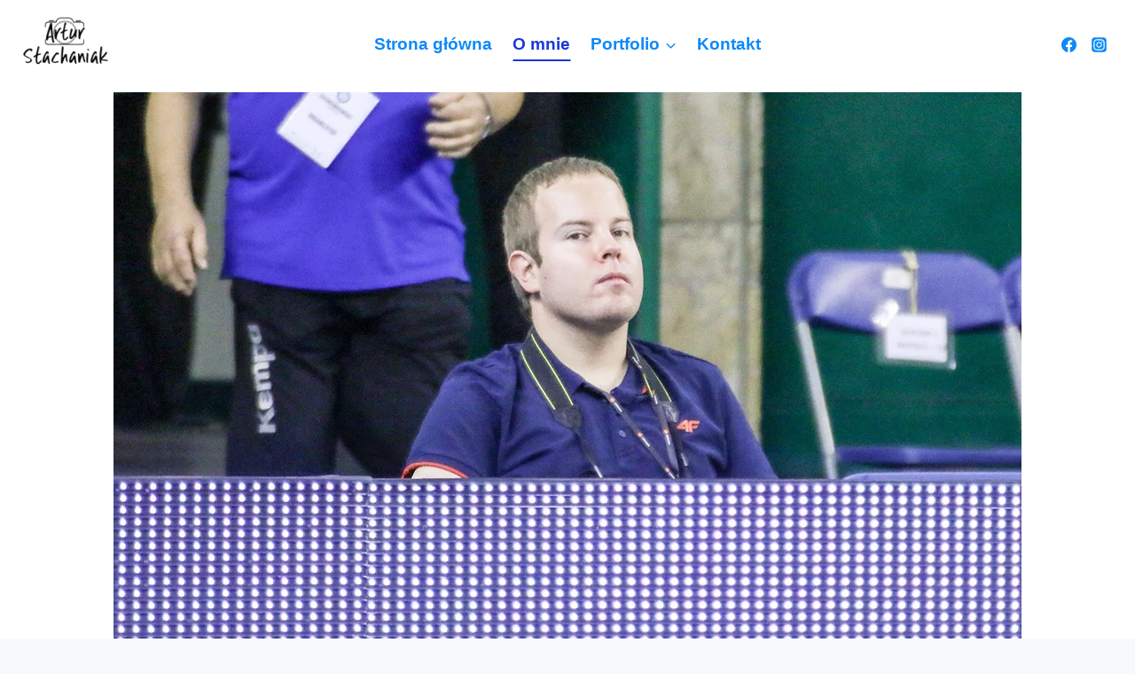

--- FILE ---
content_type: text/html; charset=UTF-8
request_url: https://artursfoto.pl/o-mnie/
body_size: 25455
content:
<!doctype html><html lang="pl-PL" class="no-js" itemtype="https://schema.org/WebPage" itemscope><head><script data-no-optimize="1">var litespeed_docref=sessionStorage.getItem("litespeed_docref");litespeed_docref&&(Object.defineProperty(document,"referrer",{get:function(){return litespeed_docref}}),sessionStorage.removeItem("litespeed_docref"));</script> <meta charset="UTF-8"><meta name="viewport" content="width=device-width, initial-scale=1, minimum-scale=1"><meta name='robots' content='index, follow, max-image-preview:large, max-snippet:-1, max-video-preview:-1' /> <script id="cookie-law-info-gcm-var-js" type="litespeed/javascript">var _ckyGcm={"status":!0,"default_settings":[{"analytics":"denied","advertisement":"denied","functional":"denied","necessary":"granted","ad_user_data":"denied","ad_personalization":"denied","regions":"All"}],"wait_for_update":2000,"url_passthrough":!1,"ads_data_redaction":!1}</script> <script id="cookieyes" type="litespeed/javascript" data-src="https://cdn-cookieyes.com/client_data/e621490528146481ef1746ab/script.js"></script> <title>O mnie - Artur Stachniak - ArturSFoto</title><link rel="canonical" href="https://artursfoto.pl/o-mnie/" /><meta property="og:locale" content="pl_PL" /><meta property="og:type" content="article" /><meta property="og:title" content="O mnie - Artur Stachniak - ArturSFoto" /><meta property="og:description" content="Jestem Artur Stachniak i&nbsp;chciałbym podzielić się z&nbsp;Tobą moją fascynacją światem fotografii. To&nbsp;wyjątkowa pasja, która&nbsp;wkradła się w&nbsp;moje&nbsp;życie kilka lat temu i&nbsp;od&nbsp;tego czasu stała się moją codzienną inspiracją. Fotografia to&nbsp;dla mnie znacznie więcej niż tylko&nbsp;przycisk spustu migawki. To&nbsp;podróż w&nbsp;głąb chwil, emocji i&nbsp;piękna otaczającego nas świata. Od&nbsp;momentu, gdy&nbsp;po&nbsp;raz pierwszy wziąłem aparat do&nbsp;ręki, przenoszę się w&nbsp;inny wymiar, gdzie liczy..." /><meta property="og:url" content="https://artursfoto.pl/o-mnie/" /><meta property="og:site_name" content="Artur Stachniak - ArturSFoto" /><meta property="article:modified_time" content="2025-02-20T09:15:47+00:00" /><meta property="og:image" content="https://artursfoto.pl/wp-content/uploads/2023/11/Artur-Stachniak.jpg" /><meta property="og:image:width" content="1024" /><meta property="og:image:height" content="683" /><meta property="og:image:type" content="image/jpeg" /><meta name="twitter:card" content="summary_large_image" /><meta name="twitter:label1" content="Szacowany czas czytania" /><meta name="twitter:data1" content="3 minuty" /> <script type="application/ld+json" class="yoast-schema-graph">{"@context":"https://schema.org","@graph":[{"@type":"WebPage","@id":"https://artursfoto.pl/o-mnie/","url":"https://artursfoto.pl/o-mnie/","name":"O mnie - Artur Stachniak - ArturSFoto","isPartOf":{"@id":"https://artursfoto.pl/#website"},"primaryImageOfPage":{"@id":"https://artursfoto.pl/o-mnie/#primaryimage"},"image":{"@id":"https://artursfoto.pl/o-mnie/#primaryimage"},"thumbnailUrl":"https://artursfoto.pl/wp-content/uploads/2023/11/Artur-Stachniak.jpg","datePublished":"2023-10-11T12:20:18+00:00","dateModified":"2025-02-20T09:15:47+00:00","breadcrumb":{"@id":"https://artursfoto.pl/o-mnie/#breadcrumb"},"inLanguage":"pl-PL","potentialAction":[{"@type":"ReadAction","target":["https://artursfoto.pl/o-mnie/"]}]},{"@type":"ImageObject","inLanguage":"pl-PL","@id":"https://artursfoto.pl/o-mnie/#primaryimage","url":"https://artursfoto.pl/wp-content/uploads/2023/11/Artur-Stachniak.jpg","contentUrl":"https://artursfoto.pl/wp-content/uploads/2023/11/Artur-Stachniak.jpg","width":1024,"height":683},{"@type":"BreadcrumbList","@id":"https://artursfoto.pl/o-mnie/#breadcrumb","itemListElement":[{"@type":"ListItem","position":1,"name":"Strona główna","item":"https://artursfoto.pl/"},{"@type":"ListItem","position":2,"name":"O mnie"}]},{"@type":"WebSite","@id":"https://artursfoto.pl/#website","url":"https://artursfoto.pl/","name":"Artur Stachniak - ArturSFoto","description":"","publisher":{"@id":"https://artursfoto.pl/#/schema/person/aed4695ef45b6a96337abcb7a0c8f53f"},"potentialAction":[{"@type":"SearchAction","target":{"@type":"EntryPoint","urlTemplate":"https://artursfoto.pl/?s={search_term_string}"},"query-input":{"@type":"PropertyValueSpecification","valueRequired":true,"valueName":"search_term_string"}}],"inLanguage":"pl-PL"},{"@type":["Person","Organization"],"@id":"https://artursfoto.pl/#/schema/person/aed4695ef45b6a96337abcb7a0c8f53f","name":"Artur","image":{"@type":"ImageObject","inLanguage":"pl-PL","@id":"https://artursfoto.pl/#/schema/person/image/","url":"https://artursfoto.pl/wp-content/uploads/2023/10/arturSFoto-vektor.svg","contentUrl":"https://artursfoto.pl/wp-content/uploads/2023/10/arturSFoto-vektor.svg","width":512,"height":512,"caption":"Artur"},"logo":{"@id":"https://artursfoto.pl/#/schema/person/image/"},"sameAs":["https://artursfoto.pl/"]}]}</script> <link rel='dns-prefetch' href='//www.googletagmanager.com' /><link rel="alternate" type="application/rss+xml" title="Artur Stachniak - ArturSFoto &raquo; Kanał z wpisami" href="https://artursfoto.pl/feed/" /><link rel="alternate" type="application/rss+xml" title="Artur Stachniak - ArturSFoto &raquo; Kanał z komentarzami" href="https://artursfoto.pl/comments/feed/" /> <script type="litespeed/javascript">document.documentElement.classList.remove('no-js')</script> <link rel="alternate" title="oEmbed (JSON)" type="application/json+oembed" href="https://artursfoto.pl/wp-json/oembed/1.0/embed?url=https%3A%2F%2Fartursfoto.pl%2Fo-mnie%2F" /><link rel="alternate" title="oEmbed (XML)" type="text/xml+oembed" href="https://artursfoto.pl/wp-json/oembed/1.0/embed?url=https%3A%2F%2Fartursfoto.pl%2Fo-mnie%2F&#038;format=xml" /><style id='wp-img-auto-sizes-contain-inline-css'>img:is([sizes=auto i],[sizes^="auto," i]){contain-intrinsic-size:3000px 1500px}
/*# sourceURL=wp-img-auto-sizes-contain-inline-css */</style><link data-optimized="2" rel="stylesheet" href="https://artursfoto.pl/wp-content/litespeed/css/6080bff0da72a160c54bf2b63399b7c8.css?ver=ee020" /><style id='wp-block-image-inline-css'>.wp-block-image>a,.wp-block-image>figure>a{display:inline-block}.wp-block-image img{box-sizing:border-box;height:auto;max-width:100%;vertical-align:bottom}@media not (prefers-reduced-motion){.wp-block-image img.hide{visibility:hidden}.wp-block-image img.show{animation:show-content-image .4s}}.wp-block-image[style*=border-radius] img,.wp-block-image[style*=border-radius]>a{border-radius:inherit}.wp-block-image.has-custom-border img{box-sizing:border-box}.wp-block-image.aligncenter{text-align:center}.wp-block-image.alignfull>a,.wp-block-image.alignwide>a{width:100%}.wp-block-image.alignfull img,.wp-block-image.alignwide img{height:auto;width:100%}.wp-block-image .aligncenter,.wp-block-image .alignleft,.wp-block-image .alignright,.wp-block-image.aligncenter,.wp-block-image.alignleft,.wp-block-image.alignright{display:table}.wp-block-image .aligncenter>figcaption,.wp-block-image .alignleft>figcaption,.wp-block-image .alignright>figcaption,.wp-block-image.aligncenter>figcaption,.wp-block-image.alignleft>figcaption,.wp-block-image.alignright>figcaption{caption-side:bottom;display:table-caption}.wp-block-image .alignleft{float:left;margin:.5em 1em .5em 0}.wp-block-image .alignright{float:right;margin:.5em 0 .5em 1em}.wp-block-image .aligncenter{margin-left:auto;margin-right:auto}.wp-block-image :where(figcaption){margin-bottom:1em;margin-top:.5em}.wp-block-image.is-style-circle-mask img{border-radius:9999px}@supports ((-webkit-mask-image:none) or (mask-image:none)) or (-webkit-mask-image:none){.wp-block-image.is-style-circle-mask img{border-radius:0;-webkit-mask-image:url('data:image/svg+xml;utf8,<svg viewBox="0 0 100 100" xmlns="http://www.w3.org/2000/svg"><circle cx="50" cy="50" r="50"/></svg>');mask-image:url('data:image/svg+xml;utf8,<svg viewBox="0 0 100 100" xmlns="http://www.w3.org/2000/svg"><circle cx="50" cy="50" r="50"/></svg>');mask-mode:alpha;-webkit-mask-position:center;mask-position:center;-webkit-mask-repeat:no-repeat;mask-repeat:no-repeat;-webkit-mask-size:contain;mask-size:contain}}:root :where(.wp-block-image.is-style-rounded img,.wp-block-image .is-style-rounded img){border-radius:9999px}.wp-block-image figure{margin:0}.wp-lightbox-container{display:flex;flex-direction:column;position:relative}.wp-lightbox-container img{cursor:zoom-in}.wp-lightbox-container img:hover+button{opacity:1}.wp-lightbox-container button{align-items:center;backdrop-filter:blur(16px) saturate(180%);background-color:#5a5a5a40;border:none;border-radius:4px;cursor:zoom-in;display:flex;height:20px;justify-content:center;opacity:0;padding:0;position:absolute;right:16px;text-align:center;top:16px;width:20px;z-index:100}@media not (prefers-reduced-motion){.wp-lightbox-container button{transition:opacity .2s ease}}.wp-lightbox-container button:focus-visible{outline:3px auto #5a5a5a40;outline:3px auto -webkit-focus-ring-color;outline-offset:3px}.wp-lightbox-container button:hover{cursor:pointer;opacity:1}.wp-lightbox-container button:focus{opacity:1}.wp-lightbox-container button:focus,.wp-lightbox-container button:hover,.wp-lightbox-container button:not(:hover):not(:active):not(.has-background){background-color:#5a5a5a40;border:none}.wp-lightbox-overlay{box-sizing:border-box;cursor:zoom-out;height:100vh;left:0;overflow:hidden;position:fixed;top:0;visibility:hidden;width:100%;z-index:100000}.wp-lightbox-overlay .close-button{align-items:center;cursor:pointer;display:flex;justify-content:center;min-height:40px;min-width:40px;padding:0;position:absolute;right:calc(env(safe-area-inset-right) + 16px);top:calc(env(safe-area-inset-top) + 16px);z-index:5000000}.wp-lightbox-overlay .close-button:focus,.wp-lightbox-overlay .close-button:hover,.wp-lightbox-overlay .close-button:not(:hover):not(:active):not(.has-background){background:none;border:none}.wp-lightbox-overlay .lightbox-image-container{height:var(--wp--lightbox-container-height);left:50%;overflow:hidden;position:absolute;top:50%;transform:translate(-50%,-50%);transform-origin:top left;width:var(--wp--lightbox-container-width);z-index:9999999999}.wp-lightbox-overlay .wp-block-image{align-items:center;box-sizing:border-box;display:flex;height:100%;justify-content:center;margin:0;position:relative;transform-origin:0 0;width:100%;z-index:3000000}.wp-lightbox-overlay .wp-block-image img{height:var(--wp--lightbox-image-height);min-height:var(--wp--lightbox-image-height);min-width:var(--wp--lightbox-image-width);width:var(--wp--lightbox-image-width)}.wp-lightbox-overlay .wp-block-image figcaption{display:none}.wp-lightbox-overlay button{background:none;border:none}.wp-lightbox-overlay .scrim{background-color:#fff;height:100%;opacity:.9;position:absolute;width:100%;z-index:2000000}.wp-lightbox-overlay.active{visibility:visible}@media not (prefers-reduced-motion){.wp-lightbox-overlay.active{animation:turn-on-visibility .25s both}.wp-lightbox-overlay.active img{animation:turn-on-visibility .35s both}.wp-lightbox-overlay.show-closing-animation:not(.active){animation:turn-off-visibility .35s both}.wp-lightbox-overlay.show-closing-animation:not(.active) img{animation:turn-off-visibility .25s both}.wp-lightbox-overlay.zoom.active{animation:none;opacity:1;visibility:visible}.wp-lightbox-overlay.zoom.active .lightbox-image-container{animation:lightbox-zoom-in .4s}.wp-lightbox-overlay.zoom.active .lightbox-image-container img{animation:none}.wp-lightbox-overlay.zoom.active .scrim{animation:turn-on-visibility .4s forwards}.wp-lightbox-overlay.zoom.show-closing-animation:not(.active){animation:none}.wp-lightbox-overlay.zoom.show-closing-animation:not(.active) .lightbox-image-container{animation:lightbox-zoom-out .4s}.wp-lightbox-overlay.zoom.show-closing-animation:not(.active) .lightbox-image-container img{animation:none}.wp-lightbox-overlay.zoom.show-closing-animation:not(.active) .scrim{animation:turn-off-visibility .4s forwards}}@keyframes show-content-image{0%{visibility:hidden}99%{visibility:hidden}to{visibility:visible}}@keyframes turn-on-visibility{0%{opacity:0}to{opacity:1}}@keyframes turn-off-visibility{0%{opacity:1;visibility:visible}99%{opacity:0;visibility:visible}to{opacity:0;visibility:hidden}}@keyframes lightbox-zoom-in{0%{transform:translate(calc((-100vw + var(--wp--lightbox-scrollbar-width))/2 + var(--wp--lightbox-initial-left-position)),calc(-50vh + var(--wp--lightbox-initial-top-position))) scale(var(--wp--lightbox-scale))}to{transform:translate(-50%,-50%) scale(1)}}@keyframes lightbox-zoom-out{0%{transform:translate(-50%,-50%) scale(1);visibility:visible}99%{visibility:visible}to{transform:translate(calc((-100vw + var(--wp--lightbox-scrollbar-width))/2 + var(--wp--lightbox-initial-left-position)),calc(-50vh + var(--wp--lightbox-initial-top-position))) scale(var(--wp--lightbox-scale));visibility:hidden}}
/*# sourceURL=https://artursfoto.pl/wp-includes/blocks/image/style.min.css */</style><style id='wp-block-quote-inline-css'>.wp-block-quote{box-sizing:border-box;overflow-wrap:break-word}.wp-block-quote.is-large:where(:not(.is-style-plain)),.wp-block-quote.is-style-large:where(:not(.is-style-plain)){margin-bottom:1em;padding:0 1em}.wp-block-quote.is-large:where(:not(.is-style-plain)) p,.wp-block-quote.is-style-large:where(:not(.is-style-plain)) p{font-size:1.5em;font-style:italic;line-height:1.6}.wp-block-quote.is-large:where(:not(.is-style-plain)) cite,.wp-block-quote.is-large:where(:not(.is-style-plain)) footer,.wp-block-quote.is-style-large:where(:not(.is-style-plain)) cite,.wp-block-quote.is-style-large:where(:not(.is-style-plain)) footer{font-size:1.125em;text-align:right}.wp-block-quote>cite{display:block}
/*# sourceURL=https://artursfoto.pl/wp-includes/blocks/quote/style.min.css */</style><style id='global-styles-inline-css'>:root{--wp--preset--aspect-ratio--square: 1;--wp--preset--aspect-ratio--4-3: 4/3;--wp--preset--aspect-ratio--3-4: 3/4;--wp--preset--aspect-ratio--3-2: 3/2;--wp--preset--aspect-ratio--2-3: 2/3;--wp--preset--aspect-ratio--16-9: 16/9;--wp--preset--aspect-ratio--9-16: 9/16;--wp--preset--color--black: #000000;--wp--preset--color--cyan-bluish-gray: #abb8c3;--wp--preset--color--white: #ffffff;--wp--preset--color--pale-pink: #f78da7;--wp--preset--color--vivid-red: #cf2e2e;--wp--preset--color--luminous-vivid-orange: #ff6900;--wp--preset--color--luminous-vivid-amber: #fcb900;--wp--preset--color--light-green-cyan: #7bdcb5;--wp--preset--color--vivid-green-cyan: #00d084;--wp--preset--color--pale-cyan-blue: #8ed1fc;--wp--preset--color--vivid-cyan-blue: #0693e3;--wp--preset--color--vivid-purple: #9b51e0;--wp--preset--color--theme-palette-1: var(--global-palette1);--wp--preset--color--theme-palette-2: var(--global-palette2);--wp--preset--color--theme-palette-3: var(--global-palette3);--wp--preset--color--theme-palette-4: var(--global-palette4);--wp--preset--color--theme-palette-5: var(--global-palette5);--wp--preset--color--theme-palette-6: var(--global-palette6);--wp--preset--color--theme-palette-7: var(--global-palette7);--wp--preset--color--theme-palette-8: var(--global-palette8);--wp--preset--color--theme-palette-9: var(--global-palette9);--wp--preset--color--theme-palette-10: var(--global-palette10);--wp--preset--color--theme-palette-11: var(--global-palette11);--wp--preset--color--theme-palette-12: var(--global-palette12);--wp--preset--color--theme-palette-13: var(--global-palette13);--wp--preset--color--theme-palette-14: var(--global-palette14);--wp--preset--color--theme-palette-15: var(--global-palette15);--wp--preset--gradient--vivid-cyan-blue-to-vivid-purple: linear-gradient(135deg,rgb(6,147,227) 0%,rgb(155,81,224) 100%);--wp--preset--gradient--light-green-cyan-to-vivid-green-cyan: linear-gradient(135deg,rgb(122,220,180) 0%,rgb(0,208,130) 100%);--wp--preset--gradient--luminous-vivid-amber-to-luminous-vivid-orange: linear-gradient(135deg,rgb(252,185,0) 0%,rgb(255,105,0) 100%);--wp--preset--gradient--luminous-vivid-orange-to-vivid-red: linear-gradient(135deg,rgb(255,105,0) 0%,rgb(207,46,46) 100%);--wp--preset--gradient--very-light-gray-to-cyan-bluish-gray: linear-gradient(135deg,rgb(238,238,238) 0%,rgb(169,184,195) 100%);--wp--preset--gradient--cool-to-warm-spectrum: linear-gradient(135deg,rgb(74,234,220) 0%,rgb(151,120,209) 20%,rgb(207,42,186) 40%,rgb(238,44,130) 60%,rgb(251,105,98) 80%,rgb(254,248,76) 100%);--wp--preset--gradient--blush-light-purple: linear-gradient(135deg,rgb(255,206,236) 0%,rgb(152,150,240) 100%);--wp--preset--gradient--blush-bordeaux: linear-gradient(135deg,rgb(254,205,165) 0%,rgb(254,45,45) 50%,rgb(107,0,62) 100%);--wp--preset--gradient--luminous-dusk: linear-gradient(135deg,rgb(255,203,112) 0%,rgb(199,81,192) 50%,rgb(65,88,208) 100%);--wp--preset--gradient--pale-ocean: linear-gradient(135deg,rgb(255,245,203) 0%,rgb(182,227,212) 50%,rgb(51,167,181) 100%);--wp--preset--gradient--electric-grass: linear-gradient(135deg,rgb(202,248,128) 0%,rgb(113,206,126) 100%);--wp--preset--gradient--midnight: linear-gradient(135deg,rgb(2,3,129) 0%,rgb(40,116,252) 100%);--wp--preset--font-size--small: var(--global-font-size-small);--wp--preset--font-size--medium: var(--global-font-size-medium);--wp--preset--font-size--large: var(--global-font-size-large);--wp--preset--font-size--x-large: 42px;--wp--preset--font-size--larger: var(--global-font-size-larger);--wp--preset--font-size--xxlarge: var(--global-font-size-xxlarge);--wp--preset--spacing--20: 0.44rem;--wp--preset--spacing--30: 0.67rem;--wp--preset--spacing--40: 1rem;--wp--preset--spacing--50: 1.5rem;--wp--preset--spacing--60: 2.25rem;--wp--preset--spacing--70: 3.38rem;--wp--preset--spacing--80: 5.06rem;--wp--preset--shadow--natural: 6px 6px 9px rgba(0, 0, 0, 0.2);--wp--preset--shadow--deep: 12px 12px 50px rgba(0, 0, 0, 0.4);--wp--preset--shadow--sharp: 6px 6px 0px rgba(0, 0, 0, 0.2);--wp--preset--shadow--outlined: 6px 6px 0px -3px rgb(255, 255, 255), 6px 6px rgb(0, 0, 0);--wp--preset--shadow--crisp: 6px 6px 0px rgb(0, 0, 0);}:where(.is-layout-flex){gap: 0.5em;}:where(.is-layout-grid){gap: 0.5em;}body .is-layout-flex{display: flex;}.is-layout-flex{flex-wrap: wrap;align-items: center;}.is-layout-flex > :is(*, div){margin: 0;}body .is-layout-grid{display: grid;}.is-layout-grid > :is(*, div){margin: 0;}:where(.wp-block-columns.is-layout-flex){gap: 2em;}:where(.wp-block-columns.is-layout-grid){gap: 2em;}:where(.wp-block-post-template.is-layout-flex){gap: 1.25em;}:where(.wp-block-post-template.is-layout-grid){gap: 1.25em;}.has-black-color{color: var(--wp--preset--color--black) !important;}.has-cyan-bluish-gray-color{color: var(--wp--preset--color--cyan-bluish-gray) !important;}.has-white-color{color: var(--wp--preset--color--white) !important;}.has-pale-pink-color{color: var(--wp--preset--color--pale-pink) !important;}.has-vivid-red-color{color: var(--wp--preset--color--vivid-red) !important;}.has-luminous-vivid-orange-color{color: var(--wp--preset--color--luminous-vivid-orange) !important;}.has-luminous-vivid-amber-color{color: var(--wp--preset--color--luminous-vivid-amber) !important;}.has-light-green-cyan-color{color: var(--wp--preset--color--light-green-cyan) !important;}.has-vivid-green-cyan-color{color: var(--wp--preset--color--vivid-green-cyan) !important;}.has-pale-cyan-blue-color{color: var(--wp--preset--color--pale-cyan-blue) !important;}.has-vivid-cyan-blue-color{color: var(--wp--preset--color--vivid-cyan-blue) !important;}.has-vivid-purple-color{color: var(--wp--preset--color--vivid-purple) !important;}.has-black-background-color{background-color: var(--wp--preset--color--black) !important;}.has-cyan-bluish-gray-background-color{background-color: var(--wp--preset--color--cyan-bluish-gray) !important;}.has-white-background-color{background-color: var(--wp--preset--color--white) !important;}.has-pale-pink-background-color{background-color: var(--wp--preset--color--pale-pink) !important;}.has-vivid-red-background-color{background-color: var(--wp--preset--color--vivid-red) !important;}.has-luminous-vivid-orange-background-color{background-color: var(--wp--preset--color--luminous-vivid-orange) !important;}.has-luminous-vivid-amber-background-color{background-color: var(--wp--preset--color--luminous-vivid-amber) !important;}.has-light-green-cyan-background-color{background-color: var(--wp--preset--color--light-green-cyan) !important;}.has-vivid-green-cyan-background-color{background-color: var(--wp--preset--color--vivid-green-cyan) !important;}.has-pale-cyan-blue-background-color{background-color: var(--wp--preset--color--pale-cyan-blue) !important;}.has-vivid-cyan-blue-background-color{background-color: var(--wp--preset--color--vivid-cyan-blue) !important;}.has-vivid-purple-background-color{background-color: var(--wp--preset--color--vivid-purple) !important;}.has-black-border-color{border-color: var(--wp--preset--color--black) !important;}.has-cyan-bluish-gray-border-color{border-color: var(--wp--preset--color--cyan-bluish-gray) !important;}.has-white-border-color{border-color: var(--wp--preset--color--white) !important;}.has-pale-pink-border-color{border-color: var(--wp--preset--color--pale-pink) !important;}.has-vivid-red-border-color{border-color: var(--wp--preset--color--vivid-red) !important;}.has-luminous-vivid-orange-border-color{border-color: var(--wp--preset--color--luminous-vivid-orange) !important;}.has-luminous-vivid-amber-border-color{border-color: var(--wp--preset--color--luminous-vivid-amber) !important;}.has-light-green-cyan-border-color{border-color: var(--wp--preset--color--light-green-cyan) !important;}.has-vivid-green-cyan-border-color{border-color: var(--wp--preset--color--vivid-green-cyan) !important;}.has-pale-cyan-blue-border-color{border-color: var(--wp--preset--color--pale-cyan-blue) !important;}.has-vivid-cyan-blue-border-color{border-color: var(--wp--preset--color--vivid-cyan-blue) !important;}.has-vivid-purple-border-color{border-color: var(--wp--preset--color--vivid-purple) !important;}.has-vivid-cyan-blue-to-vivid-purple-gradient-background{background: var(--wp--preset--gradient--vivid-cyan-blue-to-vivid-purple) !important;}.has-light-green-cyan-to-vivid-green-cyan-gradient-background{background: var(--wp--preset--gradient--light-green-cyan-to-vivid-green-cyan) !important;}.has-luminous-vivid-amber-to-luminous-vivid-orange-gradient-background{background: var(--wp--preset--gradient--luminous-vivid-amber-to-luminous-vivid-orange) !important;}.has-luminous-vivid-orange-to-vivid-red-gradient-background{background: var(--wp--preset--gradient--luminous-vivid-orange-to-vivid-red) !important;}.has-very-light-gray-to-cyan-bluish-gray-gradient-background{background: var(--wp--preset--gradient--very-light-gray-to-cyan-bluish-gray) !important;}.has-cool-to-warm-spectrum-gradient-background{background: var(--wp--preset--gradient--cool-to-warm-spectrum) !important;}.has-blush-light-purple-gradient-background{background: var(--wp--preset--gradient--blush-light-purple) !important;}.has-blush-bordeaux-gradient-background{background: var(--wp--preset--gradient--blush-bordeaux) !important;}.has-luminous-dusk-gradient-background{background: var(--wp--preset--gradient--luminous-dusk) !important;}.has-pale-ocean-gradient-background{background: var(--wp--preset--gradient--pale-ocean) !important;}.has-electric-grass-gradient-background{background: var(--wp--preset--gradient--electric-grass) !important;}.has-midnight-gradient-background{background: var(--wp--preset--gradient--midnight) !important;}.has-small-font-size{font-size: var(--wp--preset--font-size--small) !important;}.has-medium-font-size{font-size: var(--wp--preset--font-size--medium) !important;}.has-large-font-size{font-size: var(--wp--preset--font-size--large) !important;}.has-x-large-font-size{font-size: var(--wp--preset--font-size--x-large) !important;}
/*# sourceURL=global-styles-inline-css */</style><style id='classic-theme-styles-inline-css'>/*! This file is auto-generated */
.wp-block-button__link{color:#fff;background-color:#32373c;border-radius:9999px;box-shadow:none;text-decoration:none;padding:calc(.667em + 2px) calc(1.333em + 2px);font-size:1.125em}.wp-block-file__button{background:#32373c;color:#fff;text-decoration:none}
/*# sourceURL=/wp-includes/css/classic-themes.min.css */</style><style id='kadence-global-inline-css'>/* Kadence Base CSS */
:root{--global-palette1:#2B6CB0;--global-palette2:#215387;--global-palette3:#1A202C;--global-palette4:#2D3748;--global-palette5:#4A5568;--global-palette6:#718096;--global-palette7:#EDF2F7;--global-palette8:#F7FAFC;--global-palette9:#ffffff;--global-palette10:oklch(from var(--global-palette1) calc(l + 0.10 * (1 - l)) calc(c * 1.00) calc(h + 180) / 100%);--global-palette11:#13612e;--global-palette12:#1159af;--global-palette13:#b82105;--global-palette14:#f7630c;--global-palette15:#f5a524;--global-palette9rgb:255, 255, 255;--global-palette-highlight:var(--global-palette1);--global-palette-highlight-alt:var(--global-palette2);--global-palette-highlight-alt2:var(--global-palette9);--global-palette-btn-bg:var(--global-palette8);--global-palette-btn-bg-hover:#0e89f8;--global-palette-btn:#0e89f8;--global-palette-btn-hover:var(--global-palette9);--global-palette-btn-sec-bg:var(--global-palette7);--global-palette-btn-sec-bg-hover:var(--global-palette2);--global-palette-btn-sec:var(--global-palette3);--global-palette-btn-sec-hover:var(--global-palette9);--global-body-font-family:Poppins, sans-serif;--global-heading-font-family:Quicksand, sans-serif;--global-primary-nav-font-family:Quicksand, sans-serif;--global-fallback-font:sans-serif;--global-display-fallback-font:sans-serif;--global-content-width:1290px;--global-content-wide-width:calc(1290px + 230px);--global-content-narrow-width:842px;--global-content-edge-padding:1.5rem;--global-content-boxed-padding:2rem;--global-calc-content-width:calc(1290px - var(--global-content-edge-padding) - var(--global-content-edge-padding) );--wp--style--global--content-size:var(--global-calc-content-width);}.wp-site-blocks{--global-vw:calc( 100vw - ( 0.5 * var(--scrollbar-offset)));}body{background:var(--global-palette8);}body, input, select, optgroup, textarea{font-style:normal;font-weight:normal;font-size:17px;line-height:1.6;font-family:var(--global-body-font-family);color:var(--global-palette4);}.content-bg, body.content-style-unboxed .site{background:var(--global-palette9);}h1,h2,h3,h4,h5,h6{font-family:var(--global-heading-font-family);}h1{font-style:normal;font-weight:700;font-size:32px;line-height:1.5;font-family:Quicksand, sans-serif;color:var(--global-palette3);}h2{font-style:normal;font-weight:700;font-size:28px;line-height:1.5;font-family:Quicksand, sans-serif;color:var(--global-palette3);}h3{font-style:normal;font-weight:700;font-size:24px;line-height:1.5;font-family:Quicksand, sans-serif;color:var(--global-palette3);}h4{font-style:normal;font-weight:700;font-size:22px;line-height:1.5;font-family:Quicksand, sans-serif;color:var(--global-palette4);}h5{font-weight:700;font-size:20px;line-height:1.5;color:var(--global-palette4);}h6{font-weight:700;font-size:18px;line-height:1.5;color:var(--global-palette5);}.entry-hero h1{font-style:normal;font-weight:normal;font-family:Quicksand, sans-serif;}.entry-hero .kadence-breadcrumbs{max-width:1290px;}.site-container, .site-header-row-layout-contained, .site-footer-row-layout-contained, .entry-hero-layout-contained, .comments-area, .alignfull > .wp-block-cover__inner-container, .alignwide > .wp-block-cover__inner-container{max-width:var(--global-content-width);}.content-width-narrow .content-container.site-container, .content-width-narrow .hero-container.site-container{max-width:var(--global-content-narrow-width);}@media all and (min-width: 1520px){.wp-site-blocks .content-container  .alignwide{margin-left:-115px;margin-right:-115px;width:unset;max-width:unset;}}@media all and (min-width: 1102px){.content-width-narrow .wp-site-blocks .content-container .alignwide{margin-left:-130px;margin-right:-130px;width:unset;max-width:unset;}}.content-style-boxed .wp-site-blocks .entry-content .alignwide{margin-left:calc( -1 * var( --global-content-boxed-padding ) );margin-right:calc( -1 * var( --global-content-boxed-padding ) );}.content-area{margin-top:5rem;margin-bottom:5rem;}@media all and (max-width: 1024px){.content-area{margin-top:3rem;margin-bottom:3rem;}}@media all and (max-width: 767px){.content-area{margin-top:2rem;margin-bottom:2rem;}}@media all and (max-width: 1024px){:root{--global-content-boxed-padding:2rem;}}@media all and (max-width: 767px){:root{--global-content-boxed-padding:1.5rem;}}.entry-content-wrap{padding:2rem;}@media all and (max-width: 1024px){.entry-content-wrap{padding:2rem;}}@media all and (max-width: 767px){.entry-content-wrap{padding:1.5rem;}}.entry.single-entry{box-shadow:0px 15px 15px -10px rgba(0,0,0,0.05);}.entry.loop-entry{box-shadow:0px 15px 15px -10px rgba(0,0,0,0.05);}.loop-entry .entry-content-wrap{padding:2rem;}@media all and (max-width: 1024px){.loop-entry .entry-content-wrap{padding:2rem;}}@media all and (max-width: 767px){.loop-entry .entry-content-wrap{padding:1.5rem;}}button, .button, .wp-block-button__link, input[type="button"], input[type="reset"], input[type="submit"], .fl-button, .elementor-button-wrapper .elementor-button, .wc-block-components-checkout-place-order-button, .wc-block-cart__submit{font-style:normal;font-weight:700;font-family:Quicksand, sans-serif;padding:37px 37px 37px 37px;box-shadow:0px 0px 0px -7px rgba(0,0,0,0);}.wp-block-button.is-style-outline .wp-block-button__link{padding:37px 37px 37px 37px;}button:hover, button:focus, button:active, .button:hover, .button:focus, .button:active, .wp-block-button__link:hover, .wp-block-button__link:focus, .wp-block-button__link:active, input[type="button"]:hover, input[type="button"]:focus, input[type="button"]:active, input[type="reset"]:hover, input[type="reset"]:focus, input[type="reset"]:active, input[type="submit"]:hover, input[type="submit"]:focus, input[type="submit"]:active, .elementor-button-wrapper .elementor-button:hover, .elementor-button-wrapper .elementor-button:focus, .elementor-button-wrapper .elementor-button:active, .wc-block-cart__submit:hover{box-shadow:inset 5px 15px 25px -7px rgba(0,0,0,0.1);}.kb-button.kb-btn-global-outline.kb-btn-global-inherit{padding-top:calc(37px - 2px);padding-right:calc(37px - 2px);padding-bottom:calc(37px - 2px);padding-left:calc(37px - 2px);}button.button-style-secondary, .button.button-style-secondary, .wp-block-button__link.button-style-secondary, input[type="button"].button-style-secondary, input[type="reset"].button-style-secondary, input[type="submit"].button-style-secondary, .fl-button.button-style-secondary, .elementor-button-wrapper .elementor-button.button-style-secondary, .wc-block-components-checkout-place-order-button.button-style-secondary, .wc-block-cart__submit.button-style-secondary{font-style:normal;font-weight:700;font-family:Quicksand, sans-serif;}@media all and (min-width: 1025px){.transparent-header .entry-hero .entry-hero-container-inner{padding-top:80px;}}@media all and (max-width: 1024px){.mobile-transparent-header .entry-hero .entry-hero-container-inner{padding-top:80px;}}@media all and (max-width: 767px){.mobile-transparent-header .entry-hero .entry-hero-container-inner{padding-top:80px;}}#kt-scroll-up-reader, #kt-scroll-up{border:1px solid currentColor;border-radius:0px 0px 0px 0px;color:#0d89f8;background:var(--global-palette9);bottom:30px;font-size:1.2em;padding:0.4em 0.4em 0.4em 0.4em;}#kt-scroll-up-reader.scroll-up-side-right, #kt-scroll-up.scroll-up-side-right{right:30px;}#kt-scroll-up-reader.scroll-up-side-left, #kt-scroll-up.scroll-up-side-left{left:30px;}@media all and (hover: hover){#kt-scroll-up-reader:hover, #kt-scroll-up:hover{color:var(--global-palette9);background:#0d89f8;}}.entry-hero.page-hero-section .entry-header{min-height:200px;}
/* Kadence Header CSS */
@media all and (max-width: 1024px){.mobile-transparent-header #masthead{position:absolute;left:0px;right:0px;z-index:100;}.kadence-scrollbar-fixer.mobile-transparent-header #masthead{right:var(--scrollbar-offset,0);}.mobile-transparent-header #masthead, .mobile-transparent-header .site-top-header-wrap .site-header-row-container-inner, .mobile-transparent-header .site-main-header-wrap .site-header-row-container-inner, .mobile-transparent-header .site-bottom-header-wrap .site-header-row-container-inner{background:transparent;}.site-header-row-tablet-layout-fullwidth, .site-header-row-tablet-layout-standard{padding:0px;}}@media all and (min-width: 1025px){.transparent-header #masthead{position:absolute;left:0px;right:0px;z-index:100;}.transparent-header.kadence-scrollbar-fixer #masthead{right:var(--scrollbar-offset,0);}.transparent-header #masthead, .transparent-header .site-top-header-wrap .site-header-row-container-inner, .transparent-header .site-main-header-wrap .site-header-row-container-inner, .transparent-header .site-bottom-header-wrap .site-header-row-container-inner{background:transparent;}}.site-branding a.brand img{max-width:100px;}.site-branding a.brand img.svg-logo-image{width:100px;}@media all and (max-width: 1024px){.site-branding a.brand img{max-width:100px;}.site-branding a.brand img.svg-logo-image{width:100px;}}@media all and (max-width: 767px){.site-branding a.brand img{max-width:50px;}.site-branding a.brand img.svg-logo-image{width:50px;}}.site-branding{padding:0px 0px 0px 0px;}#masthead, #masthead .kadence-sticky-header.item-is-fixed:not(.item-at-start):not(.site-header-row-container):not(.site-main-header-wrap), #masthead .kadence-sticky-header.item-is-fixed:not(.item-at-start) > .site-header-row-container-inner{background:#ffffff;}.site-main-header-inner-wrap{min-height:80px;}#masthead .kadence-sticky-header.item-is-fixed:not(.item-at-start):not(.site-header-row-container):not(.item-hidden-above):not(.site-main-header-wrap), #masthead .kadence-sticky-header.item-is-fixed:not(.item-at-start):not(.item-hidden-above) > .site-header-row-container-inner{background:rgba(255,255,255,0.89);}.site-main-header-wrap.site-header-row-container.site-header-focus-item.site-header-row-layout-standard.kadence-sticky-header.item-is-fixed.item-is-stuck, .site-header-upper-inner-wrap.kadence-sticky-header.item-is-fixed.item-is-stuck, .site-header-inner-wrap.kadence-sticky-header.item-is-fixed.item-is-stuck, .site-top-header-wrap.site-header-row-container.site-header-focus-item.site-header-row-layout-standard.kadence-sticky-header.item-is-fixed.item-is-stuck, .site-bottom-header-wrap.site-header-row-container.site-header-focus-item.site-header-row-layout-standard.kadence-sticky-header.item-is-fixed.item-is-stuck{box-shadow:0px 0px 0px 0px rgba(0,0,0,0);}.header-navigation[class*="header-navigation-style-underline"] .header-menu-container.primary-menu-container>ul>li>a:after{width:calc( 100% - 1.2em);}.main-navigation .primary-menu-container > ul > li.menu-item > a{padding-left:calc(1.2em / 2);padding-right:calc(1.2em / 2);padding-top:0.2em;padding-bottom:0.2em;color:#0d89f8;}.main-navigation .primary-menu-container > ul > li.menu-item .dropdown-nav-special-toggle{right:calc(1.2em / 2);}.main-navigation .primary-menu-container > ul li.menu-item > a{font-style:normal;font-weight:700;font-size:19px;font-family:var(--global-primary-nav-font-family);}.main-navigation .primary-menu-container > ul > li.menu-item > a:hover{color:#1839da;}.main-navigation .primary-menu-container > ul > li.menu-item.current-menu-item > a{color:#1839da;}.header-navigation .header-menu-container ul ul.sub-menu, .header-navigation .header-menu-container ul ul.submenu{background:var(--global-palette9);box-shadow:0px 2px 13px 0px rgba(0,0,0,0.1);}.header-navigation .header-menu-container ul ul li.menu-item, .header-menu-container ul.menu > li.kadence-menu-mega-enabled > ul > li.menu-item > a{border-bottom:1px solid #0d89f8;border-radius:0px 0px 0px 0px;}.header-navigation .header-menu-container ul ul li.menu-item > a{width:100px;padding-top:1em;padding-bottom:1em;color:#0d89f8;font-style:normal;font-weight:700;font-size:15px;font-family:Quicksand, sans-serif;}.header-navigation .header-menu-container ul ul li.menu-item > a:hover{color:var(--global-palette9);background:#0d89f8;border-radius:0px 0px 0px 0px;}.header-navigation .header-menu-container ul ul li.menu-item.current-menu-item > a{color:var(--global-palette9);background:#0d89f8;border-radius:0px 0px 0px 0px;}.mobile-toggle-open-container .menu-toggle-open, .mobile-toggle-open-container .menu-toggle-open:focus{background:#ffffff;color:#0d89f8;padding:0.4em 0.4em 0.4em 0.4em;font-size:14px;}.mobile-toggle-open-container .menu-toggle-open.menu-toggle-style-bordered{border:1px solid currentColor;}.mobile-toggle-open-container .menu-toggle-open .menu-toggle-icon{font-size:20px;}.mobile-toggle-open-container .menu-toggle-open:hover, .mobile-toggle-open-container .menu-toggle-open:focus-visible{color:var(--global-palette8);background:#0d89f8;}.mobile-navigation ul li{font-style:normal;font-weight:700;font-size:14px;font-family:Quicksand, sans-serif;}.mobile-navigation ul li a{padding-top:1.5em;padding-bottom:1.5em;}.mobile-navigation ul li > a, .mobile-navigation ul li.menu-item-has-children > .drawer-nav-drop-wrap{background:var(--global-palette9);color:#0d89f8;}.mobile-navigation ul li > a:hover, .mobile-navigation ul li.menu-item-has-children > .drawer-nav-drop-wrap:hover{background:rgba(13,137,248,0.63);color:var(--global-palette9);}.mobile-navigation ul li.current-menu-item > a, .mobile-navigation ul li.current-menu-item.menu-item-has-children > .drawer-nav-drop-wrap{background:#0d89f8;color:var(--global-palette9);}.mobile-navigation ul li.menu-item-has-children .drawer-nav-drop-wrap, .mobile-navigation ul li:not(.menu-item-has-children) a{border-bottom:1px solid #0d89f8;}.mobile-navigation:not(.drawer-navigation-parent-toggle-true) ul li.menu-item-has-children .drawer-nav-drop-wrap button{border-left:1px solid #0d89f8;}#mobile-drawer .drawer-inner, #mobile-drawer.popup-drawer-layout-fullwidth.popup-drawer-animation-slice .pop-portion-bg, #mobile-drawer.popup-drawer-layout-fullwidth.popup-drawer-animation-slice.pop-animated.show-drawer .drawer-inner{background:rgba(255,255,255,0);}#mobile-drawer .drawer-header .drawer-toggle{padding:0.6em 0.15em 0.6em 0.15em;font-size:24px;}.header-social-wrap .header-social-inner-wrap{font-size:1em;gap:0.3em;}.header-social-wrap .header-social-inner-wrap .social-button{color:#0d89f8;background:var(--global-palette9);border:2px none transparent;border-radius:3px;}.header-social-wrap .header-social-inner-wrap .social-button:hover{color:var(--global-palette9);background:#0d89f8;}
/* Kadence Footer CSS */
#colophon{background:#e8e8e8;}.site-top-footer-inner-wrap{padding-top:30px;padding-bottom:30px;grid-column-gap:30px;grid-row-gap:30px;}.site-top-footer-inner-wrap .widget{margin-bottom:30px;}.site-top-footer-inner-wrap .site-footer-section:not(:last-child):after{right:calc(-30px / 2);}.site-bottom-footer-inner-wrap{padding-top:30px;padding-bottom:30px;grid-column-gap:30px;}.site-bottom-footer-inner-wrap .widget{margin-bottom:30px;}.site-bottom-footer-inner-wrap .site-footer-section:not(:last-child):after{right:calc(-30px / 2);}
/*# sourceURL=kadence-global-inline-css */</style><style id='kadence-blocks-advancedheading-inline-css'>.wp-block-kadence-advancedheading mark{background:transparent;border-style:solid;border-width:0}.wp-block-kadence-advancedheading mark.kt-highlight{color:#f76a0c;}.kb-adv-heading-icon{display: inline-flex;justify-content: center;align-items: center;} .is-layout-constrained > .kb-advanced-heading-link {display: block;}.single-content .kadence-advanced-heading-wrapper h1, .single-content .kadence-advanced-heading-wrapper h2, .single-content .kadence-advanced-heading-wrapper h3, .single-content .kadence-advanced-heading-wrapper h4, .single-content .kadence-advanced-heading-wrapper h5, .single-content .kadence-advanced-heading-wrapper h6 {margin: 1.5em 0 .5em;}.single-content .kadence-advanced-heading-wrapper+* { margin-top:0;}.kb-screen-reader-text{position:absolute;width:1px;height:1px;padding:0;margin:-1px;overflow:hidden;clip:rect(0,0,0,0);}
/*# sourceURL=kadence-blocks-advancedheading-inline-css */</style><style id='kadence-blocks-global-variables-inline-css'>:root {--global-kb-font-size-sm:clamp(0.8rem, 0.73rem + 0.217vw, 0.9rem);--global-kb-font-size-md:clamp(1.1rem, 0.995rem + 0.326vw, 1.25rem);--global-kb-font-size-lg:clamp(1.75rem, 1.576rem + 0.543vw, 2rem);--global-kb-font-size-xl:clamp(2.25rem, 1.728rem + 1.63vw, 3rem);--global-kb-font-size-xxl:clamp(2.5rem, 1.456rem + 3.26vw, 4rem);--global-kb-font-size-xxxl:clamp(2.75rem, 0.489rem + 7.065vw, 6rem);}
/*# sourceURL=kadence-blocks-global-variables-inline-css */</style><style id='kadence_blocks_css-inline-css'>.kb-row-layout-id45_b2b135-bf > .kt-row-column-wrap{padding-top:var( --global-kb-row-default-top, var(--global-kb-spacing-sm, 1.5rem) );padding-bottom:var( --global-kb-row-default-bottom, var(--global-kb-spacing-sm, 1.5rem) );grid-template-columns:minmax(0, 1fr);}@media all and (max-width: 767px){.kb-row-layout-id45_b2b135-bf > .kt-row-column-wrap{grid-template-columns:minmax(0, 1fr);}}.kadence-column45_a2c426-ee > .kt-inside-inner-col{column-gap:var(--global-kb-gap-sm, 1rem);}.kadence-column45_a2c426-ee > .kt-inside-inner-col{flex-direction:column;}.kadence-column45_a2c426-ee > .kt-inside-inner-col > .aligncenter{width:100%;}@media all and (max-width: 1024px){.kadence-column45_a2c426-ee > .kt-inside-inner-col{flex-direction:column;justify-content:center;}}@media all and (max-width: 767px){.kadence-column45_a2c426-ee > .kt-inside-inner-col{flex-direction:column;justify-content:center;}}.kb-row-layout-id45_114705-b1 > .kt-row-column-wrap{padding-top:var( --global-kb-row-default-top, var(--global-kb-spacing-sm, 1.5rem) );padding-bottom:var( --global-kb-row-default-bottom, var(--global-kb-spacing-sm, 1.5rem) );grid-template-columns:minmax(0, 1fr);}@media all and (max-width: 767px){.kb-row-layout-id45_114705-b1 > .kt-row-column-wrap{grid-template-columns:minmax(0, 1fr);}}.kadence-column45_bb4bfa-4d > .kt-inside-inner-col{column-gap:var(--global-kb-gap-sm, 1rem);}.kadence-column45_bb4bfa-4d > .kt-inside-inner-col{flex-direction:column;}.kadence-column45_bb4bfa-4d > .kt-inside-inner-col > .aligncenter{width:100%;}@media all and (max-width: 1024px){.kadence-column45_bb4bfa-4d > .kt-inside-inner-col{flex-direction:column;justify-content:center;}}@media all and (max-width: 767px){.kadence-column45_bb4bfa-4d > .kt-inside-inner-col{flex-direction:column;justify-content:center;}}.kb-row-layout-id45_1f4005-b2 > .kt-row-column-wrap{padding-top:var( --global-kb-row-default-top, var(--global-kb-spacing-sm, 1.5rem) );padding-bottom:var( --global-kb-row-default-bottom, var(--global-kb-spacing-sm, 1.5rem) );grid-template-columns:minmax(0, 1fr);}@media all and (max-width: 767px){.kb-row-layout-id45_1f4005-b2 > .kt-row-column-wrap{grid-template-columns:minmax(0, 1fr);}}.kadence-column45_3c0a86-d6 > .kt-inside-inner-col{column-gap:var(--global-kb-gap-sm, 1rem);}.kadence-column45_3c0a86-d6 > .kt-inside-inner-col{flex-direction:column;}.kadence-column45_3c0a86-d6 > .kt-inside-inner-col > .aligncenter{width:100%;}@media all and (max-width: 1024px){.kadence-column45_3c0a86-d6 > .kt-inside-inner-col{flex-direction:column;justify-content:center;}}@media all and (max-width: 767px){.kadence-column45_3c0a86-d6 > .kt-inside-inner-col{flex-direction:column;justify-content:center;}}.kb-row-layout-id45_089ab5-d3 > .kt-row-column-wrap{padding-top:var( --global-kb-row-default-top, var(--global-kb-spacing-sm, 1.5rem) );padding-bottom:var( --global-kb-row-default-bottom, var(--global-kb-spacing-sm, 1.5rem) );grid-template-columns:minmax(0, 1fr);}@media all and (max-width: 767px){.kb-row-layout-id45_089ab5-d3 > .kt-row-column-wrap{grid-template-columns:minmax(0, 1fr);}}.kadence-column45_47dd63-7f > .kt-inside-inner-col{column-gap:var(--global-kb-gap-sm, 1rem);}.kadence-column45_47dd63-7f > .kt-inside-inner-col{flex-direction:column;}.kadence-column45_47dd63-7f > .kt-inside-inner-col > .aligncenter{width:100%;}@media all and (max-width: 1024px){.kadence-column45_47dd63-7f > .kt-inside-inner-col{flex-direction:column;justify-content:center;}}@media all and (max-width: 767px){.kadence-column45_47dd63-7f > .kt-inside-inner-col{flex-direction:column;justify-content:center;}}.kb-row-layout-id45_e01ca5-3f > .kt-row-column-wrap{padding-top:var( --global-kb-row-default-top, var(--global-kb-spacing-sm, 1.5rem) );padding-bottom:var( --global-kb-row-default-bottom, var(--global-kb-spacing-sm, 1.5rem) );grid-template-columns:minmax(0, 1fr);}@media all and (max-width: 767px){.kb-row-layout-id45_e01ca5-3f > .kt-row-column-wrap{grid-template-columns:minmax(0, 1fr);}.kb-row-layout-id45_e01ca5-3f{display:none !important;}}.kadence-column45_7ff381-ce > .kt-inside-inner-col{column-gap:var(--global-kb-gap-sm, 1rem);}.kadence-column45_7ff381-ce > .kt-inside-inner-col{flex-direction:column;}.kadence-column45_7ff381-ce > .kt-inside-inner-col > .aligncenter{width:100%;}@media all and (max-width: 1024px){.kadence-column45_7ff381-ce > .kt-inside-inner-col{flex-direction:column;justify-content:center;}}@media all and (max-width: 767px){.kadence-column45_7ff381-ce > .kt-inside-inner-col{flex-direction:column;justify-content:center;}}.wp-block-kadence-advancedheading.kt-adv-heading45_77efd1-8a, .wp-block-kadence-advancedheading.kt-adv-heading45_77efd1-8a[data-kb-block="kb-adv-heading45_77efd1-8a"]{color:#0d89f4;}.wp-block-kadence-advancedheading.kt-adv-heading45_77efd1-8a mark.kt-highlight, .wp-block-kadence-advancedheading.kt-adv-heading45_77efd1-8a[data-kb-block="kb-adv-heading45_77efd1-8a"] mark.kt-highlight{-webkit-box-decoration-break:clone;box-decoration-break:clone;}.wp-block-kadence-advancedheading.kt-adv-heading45_77efd1-8a img.kb-inline-image, .wp-block-kadence-advancedheading.kt-adv-heading45_77efd1-8a[data-kb-block="kb-adv-heading45_77efd1-8a"] img.kb-inline-image{width:150px;display:inline-block;}.kb-row-layout-id45_ed8e99-e9 > .kt-row-column-wrap{padding-top:var( --global-kb-row-default-top, var(--global-kb-spacing-sm, 1.5rem) );padding-bottom:var( --global-kb-row-default-bottom, var(--global-kb-spacing-sm, 1.5rem) );grid-template-columns:minmax(0, 1fr);}@media all and (max-width: 767px){.kb-row-layout-id45_ed8e99-e9 > .kt-row-column-wrap{grid-template-columns:minmax(0, 1fr);}}.kadence-column45_8e988c-f0 > .kt-inside-inner-col{display:flex;}.kadence-column45_8e988c-f0 > .kt-inside-inner-col{row-gap:0px;column-gap:var(--global-kb-gap-sm, 1rem);}.kadence-column45_8e988c-f0 > .kt-inside-inner-col{flex-direction:column;justify-content:flex-end;}.kadence-column45_8e988c-f0 > .kt-inside-inner-col > .aligncenter{width:100%;}.kt-row-column-wrap > .kadence-column45_8e988c-f0{align-self:flex-end;}.kt-inner-column-height-full:not(.kt-has-1-columns) > .wp-block-kadence-column.kadence-column45_8e988c-f0{align-self:auto;}.kt-inner-column-height-full:not(.kt-has-1-columns) > .wp-block-kadence-column.kadence-column45_8e988c-f0 > .kt-inside-inner-col{flex-direction:column;justify-content:flex-end;}.kadence-column45_8e988c-f0{text-align:center;}@media all and (max-width: 1024px){.kt-row-column-wrap > .kadence-column45_8e988c-f0{align-self:flex-end;}}@media all and (max-width: 1024px){.kt-inner-column-height-full:not(.kt-has-1-columns) > .wp-block-kadence-column.kadence-column45_8e988c-f0{align-self:auto;}}@media all and (max-width: 1024px){.kt-inner-column-height-full:not(.kt-has-1-columns) > .wp-block-kadence-column.kadence-column45_8e988c-f0 > .kt-inside-inner-col{flex-direction:column;justify-content:flex-end;}}@media all and (max-width: 1024px){.kadence-column45_8e988c-f0 > .kt-inside-inner-col{flex-direction:column;justify-content:flex-end;}}@media all and (max-width: 767px){.kt-row-column-wrap > .kadence-column45_8e988c-f0{align-self:flex-end;}.kt-inner-column-height-full:not(.kt-has-1-columns) > .wp-block-kadence-column.kadence-column45_8e988c-f0{align-self:auto;}.kt-inner-column-height-full:not(.kt-has-1-columns) > .wp-block-kadence-column.kadence-column45_8e988c-f0 > .kt-inside-inner-col{flex-direction:column;justify-content:flex-end;}.kadence-column45_8e988c-f0 > .kt-inside-inner-col{flex-direction:column;justify-content:flex-end;}}.kb-gallery-id-45_1c83e3-94.kb-gallery-ul.kb-gallery-type-fluidcarousel .kt-blocks-carousel figure .kb-gal-image-radius, .kb-gallery-id-45_1c83e3-94.kb-gallery-ul.kb-gallery-type-fluidcarousel .kt-blocks-carousel figure .kb-gal-image-radius img{height:120px;}.wp-block-kadence-advancedgallery.kb-gallery-wrap-id-45_1c83e3-94{overflow:visible;}.kb-gallery-id-45_1c83e3-94 .kadence-blocks-gallery-item .kb-gal-image-radius, .kb-gallery-id-45_1c83e3-94 .kadence-blocks-gallery-thumb-item .kb-gal-image-radius{box-shadow:0px 0px 14px 0px rgba(0, 0, 0, 0.2);}.kb-gallery-id-45_1c83e3-94 .kadence-blocks-gallery-item:hover .kb-gal-image-radius{box-shadow:4px 2px 14px 0px rgba(0,0,0,0.2);}.kb-gallery-wrap-id-45_1c83e3-94.wp-block-kadence-advancedgallery{overflow:visible;}.kb-gallery-wrap-id-45_1c83e3-94.wp-block-kadence-advancedgallery .kt-blocks-carousel{overflow:visible;max-width:100%;}@media all and (max-width: 1024px){.kb-gallery-id-45_1c83e3-94.kb-gallery-ul.kb-gallery-type-fluidcarousel .kt-blocks-carousel figure .kb-gal-image-radius, .kb-gallery-id-45_1c83e3-94.kb-gallery-ul.kb-gallery-type-fluidcarousel .kt-blocks-carousel figure .kb-gal-image-radius img{height:120px;}}
/*# sourceURL=kadence_blocks_css-inline-css */</style>
 <script type="litespeed/javascript" data-src="https://www.googletagmanager.com/gtag/js?id=G-BV2CHPEKJ5" id="google_gtagjs-js"></script> <script id="google_gtagjs-js-after" type="litespeed/javascript">window.dataLayer=window.dataLayer||[];function gtag(){dataLayer.push(arguments)}
gtag("set","linker",{"domains":["artursfoto.pl"]});gtag("js",new Date());gtag("set","developer_id.dZTNiMT",!0);gtag("config","G-BV2CHPEKJ5")</script> <link rel="EditURI" type="application/rsd+xml" title="RSD" href="https://artursfoto.pl/xmlrpc.php?rsd" /><meta name="generator" content="WordPress 6.9" /><link rel='shortlink' href='https://artursfoto.pl/?p=45' /><style id="essential-blocks-global-styles">:root {
                --eb-global-primary-color: #101828;
--eb-global-secondary-color: #475467;
--eb-global-tertiary-color: #98A2B3;
--eb-global-text-color: #475467;
--eb-global-heading-color: #1D2939;
--eb-global-link-color: #444CE7;
--eb-global-background-color: #F9FAFB;
--eb-global-button-text-color: #FFFFFF;
--eb-global-button-background-color: #101828;
--eb-gradient-primary-color: linear-gradient(90deg, hsla(259, 84%, 78%, 1) 0%, hsla(206, 67%, 75%, 1) 100%);
--eb-gradient-secondary-color: linear-gradient(90deg, hsla(18, 76%, 85%, 1) 0%, hsla(203, 69%, 84%, 1) 100%);
--eb-gradient-tertiary-color: linear-gradient(90deg, hsla(248, 21%, 15%, 1) 0%, hsla(250, 14%, 61%, 1) 100%);
--eb-gradient-background-color: linear-gradient(90deg, rgb(250, 250, 250) 0%, rgb(233, 233, 233) 49%, rgb(244, 243, 243) 100%);

                --eb-tablet-breakpoint: 1024px;
--eb-mobile-breakpoint: 767px;

            }</style><meta name="generator" content="Site Kit by Google 1.168.0" /><style>.recentcomments a{display:inline !important;padding:0 !important;margin:0 !important;}</style><link rel="icon" href="https://artursfoto.pl/wp-content/uploads/2023/10/cropped-cropped-LOGO-MOJE-32x32.jpg" sizes="32x32" /><link rel="icon" href="https://artursfoto.pl/wp-content/uploads/2023/10/cropped-cropped-LOGO-MOJE-192x192.jpg" sizes="192x192" /><link rel="apple-touch-icon" href="https://artursfoto.pl/wp-content/uploads/2023/10/cropped-cropped-LOGO-MOJE-180x180.jpg" /><meta name="msapplication-TileImage" content="https://artursfoto.pl/wp-content/uploads/2023/10/cropped-cropped-LOGO-MOJE-270x270.jpg" /><style id="wp-custom-css">html {
    scroll-behavior: smooth;
}

.glass 

{
	
	background: rgba( 255, 255, 255, 0.25 );
box-shadow: 0 8px 32px 0 rgba( 31, 38, 135, 0.37 );
backdrop-filter: blur( 4px );
-webkit-backdrop-filter: blur( 4px );
border-radius: 10px;
border: 1px solid rgba( 255, 255, 255, 0.18 );
	padding:20px;
}

/* Scrollbar kolor */
::-webkit-scrollbar {
  width: 12px;           
}

/* Tło "toru" scrollbara */
::-webkit-scrollbar-track {
  background: #151414;     
}

/* "Kciuk" (uchwyt) scrollbara */
::-webkit-scrollbar-thumb {
  background-color: #0D89F8;  /* zmieniony kolor */
  border-radius: 25px;         
  border: 2px solid #151414;  
}

/* Efekt hover na kciuku */
::-webkit-scrollbar-thumb:hover {
  background-color: #0A6FCC;  /* ciemniejszy odcień na hover */
}

/* Firefox – uproszczone wsparcie */
html {
  scrollbar-color: #0D89F8 #151414;  /* [kciuk] [tor] */
  scrollbar-width: thin;           
}</style></head><body class="wp-singular page-template-default page page-id-45 wp-custom-logo wp-embed-responsive wp-theme-kadence wp-child-theme-kadence-child footer-on-bottom hide-focus-outline link-style-standard content-title-style-hide content-width-normal content-style-unboxed content-vertical-padding-show transparent-header mobile-transparent-header"><div id="wrapper" class="site wp-site-blocks">
<a class="skip-link screen-reader-text scroll-ignore" href="#main">Przejdź do treści</a><header id="masthead" class="site-header" role="banner" itemtype="https://schema.org/WPHeader" itemscope><div id="main-header" class="site-header-wrap"><div class="site-header-inner-wrap"><div class="site-header-upper-wrap"><div class="site-header-upper-inner-wrap"><div class="site-main-header-wrap site-header-row-container site-header-focus-item site-header-row-layout-standard kadence-sticky-header" data-section="kadence_customizer_header_main" data-shrink="false" data-reveal-scroll-up="false"><div class="site-header-row-container-inner"><div class="site-container"><div class="site-main-header-inner-wrap site-header-row site-header-row-has-sides site-header-row-center-column"><div class="site-header-main-section-left site-header-section site-header-section-left"><div class="site-header-item site-header-focus-item" data-section="title_tagline"><div class="site-branding branding-layout-standard site-brand-logo-only"><a class="brand has-logo-image" href="https://artursfoto.pl/" rel="home"><img data-lazyloaded="1" src="[data-uri]" width="512" height="512" data-src="https://artursfoto.pl/wp-content/uploads/2023/10/arturSFoto-vektor.svg" class="custom-logo svg-logo-image" alt="Artur Stachniak &#8211; ArturSFoto" decoding="async" fetchpriority="high" data-srcset="https://artursfoto.pl/wp-content/uploads/2023/10/arturSFoto-vektor.svg 150w, https://artursfoto.pl/wp-content/uploads/2023/10/arturSFoto-vektor.svg 300w, https://artursfoto.pl/wp-content/uploads/2023/10/arturSFoto-vektor.svg 1024w, https://artursfoto.pl/wp-content/uploads/2023/10/arturSFoto-vektor.svg 1536w, https://artursfoto.pl/wp-content/uploads/2023/10/arturSFoto-vektor.svg 2048w, https://artursfoto.pl/wp-content/uploads/2023/10/arturSFoto-vektor.svg 512w" data-sizes="(max-width: 512px) 100vw, 512px" /></a></div></div><div class="site-header-main-section-left-center site-header-section site-header-section-left-center"></div></div><div class="site-header-main-section-center site-header-section site-header-section-center"><div class="site-header-item site-header-focus-item site-header-item-main-navigation header-navigation-layout-stretch-false header-navigation-layout-fill-stretch-false" data-section="kadence_customizer_primary_navigation"><nav id="site-navigation" class="main-navigation header-navigation hover-to-open nav--toggle-sub header-navigation-style-underline header-navigation-dropdown-animation-fade" role="navigation" aria-label="Główny"><div class="primary-menu-container header-menu-container"><ul id="primary-menu" class="menu"><li id="menu-item-279" class="menu-item menu-item-type-post_type menu-item-object-page menu-item-home menu-item-279"><a href="https://artursfoto.pl/">Strona główna</a></li><li id="menu-item-284" class="menu-item menu-item-type-post_type menu-item-object-page current-menu-item page_item page-item-45 current_page_item menu-item-284"><a href="https://artursfoto.pl/o-mnie/" aria-current="page">O mnie</a></li><li id="menu-item-281" class="menu-item menu-item-type-custom menu-item-object-custom menu-item-has-children menu-item-281"><a href="#"><span class="nav-drop-title-wrap">Portfolio<span class="dropdown-nav-toggle"><span class="kadence-svg-iconset svg-baseline"><svg aria-hidden="true" class="kadence-svg-icon kadence-arrow-down-svg" fill="currentColor" version="1.1" xmlns="http://www.w3.org/2000/svg" width="24" height="24" viewBox="0 0 24 24"><title>Rozwiń</title><path d="M5.293 9.707l6 6c0.391 0.391 1.024 0.391 1.414 0l6-6c0.391-0.391 0.391-1.024 0-1.414s-1.024-0.391-1.414 0l-5.293 5.293-5.293-5.293c-0.391-0.391-1.024-0.391-1.414 0s-0.391 1.024 0 1.414z"></path>
</svg></span></span></span></a><ul class="sub-menu"><li id="menu-item-283" class="menu-item menu-item-type-post_type menu-item-object-page menu-item-283"><a href="https://artursfoto.pl/siatkowka/">Siatkówka</a></li><li id="menu-item-282" class="menu-item menu-item-type-post_type menu-item-object-page menu-item-282"><a href="https://artursfoto.pl/koncert/">Koncert</a></li><li id="menu-item-549" class="menu-item menu-item-type-post_type menu-item-object-page menu-item-549"><a href="https://artursfoto.pl/reportaz/">Reportaż</a></li></ul></li><li id="menu-item-280" class="menu-item menu-item-type-post_type menu-item-object-page menu-item-280"><a href="https://artursfoto.pl/kontakt/">Kontakt</a></li></ul></div></nav></div></div><div class="site-header-main-section-right site-header-section site-header-section-right"><div class="site-header-main-section-right-center site-header-section site-header-section-right-center"></div><div class="site-header-item site-header-focus-item" data-section="kadence_customizer_header_social"><div class="header-social-wrap"><div class="header-social-inner-wrap element-social-inner-wrap social-show-label-false social-style-filled"><a href="https://www.facebook.com/artur.stachniak.photography" aria-label="Facebook" target="_blank" rel="noopener noreferrer"  class="social-button header-social-item social-link-facebook"><span class="kadence-svg-iconset"><svg class="kadence-svg-icon kadence-facebook-svg" fill="currentColor" version="1.1" xmlns="http://www.w3.org/2000/svg" width="32" height="32" viewBox="0 0 32 32"><title>Facebook</title><path d="M31.997 15.999c0-8.836-7.163-15.999-15.999-15.999s-15.999 7.163-15.999 15.999c0 7.985 5.851 14.604 13.499 15.804v-11.18h-4.062v-4.625h4.062v-3.525c0-4.010 2.389-6.225 6.043-6.225 1.75 0 3.581 0.313 3.581 0.313v3.937h-2.017c-1.987 0-2.607 1.233-2.607 2.498v3.001h4.437l-0.709 4.625h-3.728v11.18c7.649-1.2 13.499-7.819 13.499-15.804z"></path>
</svg></span></a><a href="https://www.instagram.com/arturstachniak/" aria-label="Instagram" target="_blank" rel="noopener noreferrer"  class="social-button header-social-item social-link-instagram"><span class="kadence-svg-iconset"><svg class="kadence-svg-icon kadence-instagram-svg" fill="currentColor" version="1.1" xmlns="http://www.w3.org/2000/svg" width="32" height="32" viewBox="0 0 32 32"><title>Instagram</title><path d="M21.138 0.242c3.767 0.007 3.914 0.038 4.65 0.144 1.52 0.219 2.795 0.825 3.837 1.821 0.584 0.562 0.987 1.112 1.349 1.848 0.442 0.899 0.659 1.75 0.758 3.016 0.021 0.271 0.031 4.592 0.031 8.916s-0.009 8.652-0.030 8.924c-0.098 1.245-0.315 2.104-0.743 2.986-0.851 1.755-2.415 3.035-4.303 3.522-0.685 0.177-1.304 0.26-2.371 0.31-0.381 0.019-4.361 0.024-8.342 0.024s-7.959-0.012-8.349-0.029c-0.921-0.044-1.639-0.136-2.288-0.303-1.876-0.485-3.469-1.784-4.303-3.515-0.436-0.904-0.642-1.731-0.751-3.045-0.031-0.373-0.039-2.296-0.039-8.87 0-2.215-0.002-3.866 0-5.121 0.006-3.764 0.037-3.915 0.144-4.652 0.219-1.518 0.825-2.795 1.825-3.833 0.549-0.569 1.105-0.975 1.811-1.326 0.915-0.456 1.756-0.668 3.106-0.781 0.374-0.031 2.298-0.038 8.878-0.038h5.13zM15.999 4.364v0c-3.159 0-3.555 0.014-4.796 0.070-1.239 0.057-2.084 0.253-2.824 0.541-0.765 0.297-1.415 0.695-2.061 1.342s-1.045 1.296-1.343 2.061c-0.288 0.74-0.485 1.586-0.541 2.824-0.056 1.241-0.070 1.638-0.070 4.798s0.014 3.556 0.070 4.797c0.057 1.239 0.253 2.084 0.541 2.824 0.297 0.765 0.695 1.415 1.342 2.061s1.296 1.046 2.061 1.343c0.74 0.288 1.586 0.484 2.825 0.541 1.241 0.056 1.638 0.070 4.798 0.070s3.556-0.014 4.797-0.070c1.239-0.057 2.085-0.253 2.826-0.541 0.765-0.297 1.413-0.696 2.060-1.343s1.045-1.296 1.343-2.061c0.286-0.74 0.482-1.586 0.541-2.824 0.056-1.241 0.070-1.637 0.070-4.797s-0.015-3.557-0.070-4.798c-0.058-1.239-0.255-2.084-0.541-2.824-0.298-0.765-0.696-1.415-1.343-2.061s-1.295-1.045-2.061-1.342c-0.742-0.288-1.588-0.484-2.827-0.541-1.241-0.056-1.636-0.070-4.796-0.070zM14.957 6.461c0.31-0 0.655 0 1.044 0 3.107 0 3.475 0.011 4.702 0.067 1.135 0.052 1.75 0.241 2.16 0.401 0.543 0.211 0.93 0.463 1.337 0.87s0.659 0.795 0.871 1.338c0.159 0.41 0.349 1.025 0.401 2.16 0.056 1.227 0.068 1.595 0.068 4.701s-0.012 3.474-0.068 4.701c-0.052 1.135-0.241 1.75-0.401 2.16-0.211 0.543-0.463 0.93-0.871 1.337s-0.794 0.659-1.337 0.87c-0.41 0.16-1.026 0.349-2.16 0.401-1.227 0.056-1.595 0.068-4.702 0.068s-3.475-0.012-4.702-0.068c-1.135-0.052-1.75-0.242-2.161-0.401-0.543-0.211-0.931-0.463-1.338-0.87s-0.659-0.794-0.871-1.337c-0.159-0.41-0.349-1.025-0.401-2.16-0.056-1.227-0.067-1.595-0.067-4.703s0.011-3.474 0.067-4.701c0.052-1.135 0.241-1.75 0.401-2.16 0.211-0.543 0.463-0.931 0.871-1.338s0.795-0.659 1.338-0.871c0.41-0.16 1.026-0.349 2.161-0.401 1.073-0.048 1.489-0.063 3.658-0.065v0.003zM16.001 10.024c-3.3 0-5.976 2.676-5.976 5.976s2.676 5.975 5.976 5.975c3.3 0 5.975-2.674 5.975-5.975s-2.675-5.976-5.975-5.976zM16.001 12.121c2.142 0 3.879 1.736 3.879 3.879s-1.737 3.879-3.879 3.879c-2.142 0-3.879-1.737-3.879-3.879s1.736-3.879 3.879-3.879zM22.212 8.393c-0.771 0-1.396 0.625-1.396 1.396s0.625 1.396 1.396 1.396 1.396-0.625 1.396-1.396c0-0.771-0.625-1.396-1.396-1.396v0.001z"></path>
</svg></span></a></div></div></div></div></div></div></div></div></div></div></div></div><div id="mobile-header" class="site-mobile-header-wrap"><div class="site-header-inner-wrap"><div class="site-header-upper-wrap"><div class="site-header-upper-inner-wrap"><div class="site-main-header-wrap site-header-focus-item site-header-row-layout-standard site-header-row-tablet-layout-default site-header-row-mobile-layout-default  kadence-sticky-header" data-shrink="false" data-reveal-scroll-up="false"><div class="site-header-row-container-inner"><div class="site-container"><div class="site-main-header-inner-wrap site-header-row site-header-row-has-sides site-header-row-no-center"><div class="site-header-main-section-left site-header-section site-header-section-left"><div class="site-header-item site-header-focus-item" data-section="title_tagline"><div class="site-branding mobile-site-branding branding-layout-standard branding-tablet-layout-inherit site-brand-logo-only branding-mobile-layout-inherit"><a class="brand has-logo-image" href="https://artursfoto.pl/" rel="home"><img data-lazyloaded="1" src="[data-uri]" width="512" height="512" data-src="https://artursfoto.pl/wp-content/uploads/2023/10/arturSFoto-vektor.svg" class="custom-logo svg-logo-image" alt="Artur Stachniak &#8211; ArturSFoto" decoding="async" data-srcset="https://artursfoto.pl/wp-content/uploads/2023/10/arturSFoto-vektor.svg 150w, https://artursfoto.pl/wp-content/uploads/2023/10/arturSFoto-vektor.svg 300w, https://artursfoto.pl/wp-content/uploads/2023/10/arturSFoto-vektor.svg 1024w, https://artursfoto.pl/wp-content/uploads/2023/10/arturSFoto-vektor.svg 1536w, https://artursfoto.pl/wp-content/uploads/2023/10/arturSFoto-vektor.svg 2048w, https://artursfoto.pl/wp-content/uploads/2023/10/arturSFoto-vektor.svg 512w" data-sizes="(max-width: 512px) 100vw, 512px" /></a></div></div></div><div class="site-header-main-section-right site-header-section site-header-section-right"><div class="site-header-item site-header-focus-item site-header-item-navgation-popup-toggle" data-section="kadence_customizer_mobile_trigger"><div class="mobile-toggle-open-container">
<button id="mobile-toggle" class="menu-toggle-open drawer-toggle menu-toggle-style-bordered" aria-label="Rozwiń menu" data-toggle-target="#mobile-drawer" data-toggle-body-class="showing-popup-drawer-from-right" aria-expanded="false" data-set-focus=".menu-toggle-close"
>
<span class="menu-toggle-icon"><span class="kadence-svg-iconset"><svg aria-hidden="true" class="kadence-svg-icon kadence-menu-svg" fill="currentColor" version="1.1" xmlns="http://www.w3.org/2000/svg" width="24" height="24" viewBox="0 0 24 24"><title>Przełączanie menu</title><path d="M3 13h18c0.552 0 1-0.448 1-1s-0.448-1-1-1h-18c-0.552 0-1 0.448-1 1s0.448 1 1 1zM3 7h18c0.552 0 1-0.448 1-1s-0.448-1-1-1h-18c-0.552 0-1 0.448-1 1s0.448 1 1 1zM3 19h18c0.552 0 1-0.448 1-1s-0.448-1-1-1h-18c-0.552 0-1 0.448-1 1s0.448 1 1 1z"></path>
</svg></span></span>
</button></div></div></div></div></div></div></div></div></div></div></div></header><main id="inner-wrap" class="wrap kt-clear" role="main"><div id="primary" class="content-area"><div class="content-container site-container"><div id="main" class="site-main"><div class="content-wrap"><article id="post-45" class="entry content-bg single-entry post-45 page type-page status-publish hentry"><div class="entry-content-wrap"><div class="entry-content single-content"><div class="kb-row-layout-wrap kb-row-layout-id45_b2b135-bf alignnone wp-block-kadence-rowlayout"><div class="kt-row-column-wrap kt-has-1-columns kt-row-layout-equal kt-tab-layout-inherit kt-mobile-layout-row kt-row-valign-top"><div class="wp-block-kadence-column kadence-column45_a2c426-ee"><div class="kt-inside-inner-col"><div class="wp-block-image is-style-default"><figure class="aligncenter size-full"><img data-lazyloaded="1" src="[data-uri]" decoding="async" width="1024" height="683" data-src="https://artursfoto.pl/wp-content/uploads/2023/11/Artur-Stachniak.jpg" alt="" class="wp-image-544" data-srcset="https://artursfoto.pl/wp-content/uploads/2023/11/Artur-Stachniak.jpg 1024w, https://artursfoto.pl/wp-content/uploads/2023/11/Artur-Stachniak-300x200.jpg 300w, https://artursfoto.pl/wp-content/uploads/2023/11/Artur-Stachniak-768x512.jpg 768w, https://artursfoto.pl/wp-content/uploads/2023/11/Artur-Stachniak-200x133.jpg 200w" data-sizes="(max-width: 1024px) 100vw, 1024px" /><figcaption class="wp-element-caption"><a href="https://www.facebook.com/zdrugiejlinii6">Fot. Klaudia Piwowarczyk</a></figcaption></figure></div></div></div></div></div><div class="kb-row-layout-wrap kb-row-layout-id45_114705-b1 alignnone wp-block-kadence-rowlayout"><div class="kt-row-column-wrap kt-has-1-columns kt-row-layout-equal kt-tab-layout-inherit kt-mobile-layout-row kt-row-valign-top"><div class="wp-block-kadence-column kadence-column45_bb4bfa-4d"><div class="kt-inside-inner-col"><p>Jestem Artur Stachniak i&nbsp;chciałbym podzielić się z&nbsp;Tobą moją fascynacją światem fotografii. To&nbsp;wyjątkowa pasja, która&nbsp;wkradła się w&nbsp;moje&nbsp;życie kilka lat temu i&nbsp;od&nbsp;tego czasu stała się moją codzienną inspiracją.</p><p>Fotografia to&nbsp;dla mnie znacznie więcej niż tylko&nbsp;przycisk spustu migawki. To&nbsp;podróż w&nbsp;głąb chwil, emocji i&nbsp;piękna otaczającego nas świata. Od&nbsp;momentu, gdy&nbsp;po&nbsp;raz pierwszy wziąłem aparat do&nbsp;ręki, przenoszę się w&nbsp;inny wymiar, gdzie liczy się tylko&nbsp;obecna chwila i&nbsp;możliwość uchwycenia jej w&nbsp;kadrze.</p><p>Staram się nie&nbsp;tylko&nbsp;rejestrować wydarzenia, ale&nbsp;przede wszystkim tworzyć opowieści. Każde zdjęcie jest dla mnie jak maleńki fragment historii, który&nbsp;zostanie zachowany na&nbsp;zawsze. Nieustannie dążę do&nbsp;poszerzania swojej wiedzy i&nbsp;umiejętności, przeglądając książki i&nbsp;czasopisma poświęcone fotografii oraz&nbsp;zdobywając doświadczenie poprzez praktykę.</p></div></div></div></div><div class="kb-row-layout-wrap kb-row-layout-id45_1f4005-b2 alignnone wp-block-kadence-rowlayout"><div class="kt-row-column-wrap kt-has-1-columns kt-row-layout-equal kt-tab-layout-inherit kt-mobile-layout-row kt-row-valign-top"><div class="wp-block-kadence-column kadence-column45_3c0a86-d6"><div class="kt-inside-inner-col"><div class="wp-block-image"><figure class="aligncenter size-full"><img data-lazyloaded="1" src="[data-uri]" loading="lazy" decoding="async" width="1024" height="683" data-src="https://artursfoto.pl/wp-content/uploads/2023/10/325626400_566606838826982_360106436335128402_n-1-min.jpg" alt="" class="wp-image-480" data-srcset="https://artursfoto.pl/wp-content/uploads/2023/10/325626400_566606838826982_360106436335128402_n-1-min.jpg 1024w, https://artursfoto.pl/wp-content/uploads/2023/10/325626400_566606838826982_360106436335128402_n-1-min-300x200.jpg 300w, https://artursfoto.pl/wp-content/uploads/2023/10/325626400_566606838826982_360106436335128402_n-1-min-768x512.jpg 768w, https://artursfoto.pl/wp-content/uploads/2023/10/325626400_566606838826982_360106436335128402_n-1-min-200x133.jpg 200w" data-sizes="auto, (max-width: 1024px) 100vw, 1024px" /><figcaption class="wp-element-caption"><a href="https://www.facebook.com/FiolekArtPl">Fot. Tomasz Fijałkowski</a></figcaption></figure></div></div></div></div></div><div class="kb-row-layout-wrap kb-row-layout-id45_089ab5-d3 alignnone wp-block-kadence-rowlayout"><div class="kt-row-column-wrap kt-has-1-columns kt-row-layout-equal kt-tab-layout-inherit kt-mobile-layout-row kt-row-valign-top"><div class="wp-block-kadence-column kadence-column45_47dd63-7f"><div class="kt-inside-inner-col"><p>Moje&nbsp;serce bije głównie dla fotoreportażu, a&nbsp;w&nbsp;szczególności dla fotoreportażu sportowego. Uwielbiam oddawać dynamikę i&nbsp;emocje towarzyszące wydarzeniom sportowym. Ujęcia z&nbsp;boiska, momenty triumfu i&nbsp;zaangażowania zawodników stanowią dla mnie nieustanne źródło satysfakcji i&nbsp;inspiracji.</p><blockquote class="wp-block-quote is-layout-flow wp-block-quote-is-layout-flow"><h4 class="wp-block-heading"><strong>“Fotografując, staraj się pokazać to, czego bez&nbsp;ciebie nikt by&nbsp;nie&nbsp;zobaczył.”</strong>&nbsp;– Robert Bresson</h4></blockquote><p>To&nbsp;motto, które przyświeca mi&nbsp;w&nbsp;każdym kroku mojej&nbsp;fotograficznej podróży. Chcę uchwycić te&nbsp;niezwykłe momenty, które kryją się w&nbsp;zwykłych chwilach, tworząc obrazy, które poruszają i&nbsp;inspirują.</p><p>Od&nbsp;października 2013 roku mam przyjemność współpracować z&nbsp;portalem&nbsp;<a href="https://s-w-o.pl/">Siatkówka w&nbsp;Obiektywie</a>, tworząc fotorelacje z&nbsp;boisk siatkarskich. Praca ta&nbsp;pozwoliła mi&nbsp;zbliżyć się do&nbsp;piękna sportu, a&nbsp;także zapewniła okazję do&nbsp;uczestnictwa w&nbsp;tak&nbsp;wyjątkowych wydarzeniach, jak Mistrzostwa Świata w&nbsp;2022 roku oraz&nbsp;Mistrzostwa Europy Kobiet w&nbsp;2019 roku. Miałem też ogromną przyjemność uwiecznić n&nbsp;zdjęciach wymarzony awans naszej żeńskiej reprezentacji na&nbsp;Igrzyska Olimpijskie w&nbsp;Paryżu. To&nbsp;były chwile, które na&nbsp;zawsze pozostaną w&nbsp;mojej&nbsp;pamięci i&nbsp;napędzają mnie do&nbsp;dalszego rozwijania mojej&nbsp;pasji.</p><div class="wp-block-image"><figure class="aligncenter size-full"><img data-lazyloaded="1" src="[data-uri]" loading="lazy" decoding="async" width="1024" height="576" data-src="https://artursfoto.pl/wp-content/uploads/2023/10/Artur-Stachniak-Photography-1.jpg" alt="" class="wp-image-482" data-srcset="https://artursfoto.pl/wp-content/uploads/2023/10/Artur-Stachniak-Photography-1.jpg 1024w, https://artursfoto.pl/wp-content/uploads/2023/10/Artur-Stachniak-Photography-1-300x169.jpg 300w, https://artursfoto.pl/wp-content/uploads/2023/10/Artur-Stachniak-Photography-1-768x432.jpg 768w, https://artursfoto.pl/wp-content/uploads/2023/10/Artur-Stachniak-Photography-1-200x113.jpg 200w" data-sizes="auto, (max-width: 1024px) 100vw, 1024px" /></figure></div><p>Zapraszam Cię do&nbsp;odkrywania mojego&nbsp;portfolio i&nbsp;doświadczania świata poprzez moje&nbsp;obiektywy. Dziękuję za&nbsp;wsparcie i&nbsp;zaufanie oraz&nbsp;za&nbsp;to, że&nbsp;możesz podzielić ze&nbsp;mną tę&nbsp;piękną podróż.</p></div></div></div></div><div class="kb-row-layout-wrap kb-row-layout-id45_e01ca5-3f alignnone kb-v-sm-hidden wp-block-kadence-rowlayout"><div class="kt-row-column-wrap kt-has-1-columns kt-row-layout-equal kt-tab-layout-inherit kt-mobile-layout-row kt-row-valign-top"><div class="wp-block-kadence-column kadence-column45_7ff381-ce"><div class="kt-inside-inner-col"><h2 class="kt-adv-heading45_77efd1-8a wp-block-kadence-advancedheading" data-kb-block="kb-adv-heading45_77efd1-8a">Moje&nbsp;zdjęcia ukazały się m.in.&nbsp;w:</h2><div class="kb-row-layout-wrap kb-row-layout-id45_ed8e99-e9 alignnone wp-block-kadence-rowlayout"><div class="kt-row-column-wrap kt-has-1-columns kt-row-layout-equal kt-tab-layout-inherit kt-mobile-layout-row kt-row-valign-top"><div class="wp-block-kadence-column kadence-column45_8e988c-f0"><div class="kt-inside-inner-col"><div class="kb-gallery-wrap-id-45_1c83e3-94 alignnone wp-block-kadence-advancedgallery"><div class="kb-gallery-ul kb-gallery-non-static kb-gallery-type-fluidcarousel kb-gallery-id-45_1c83e3-94 kb-gallery-caption-style-bottom-hover kb-gallery-filter-none" data-image-filter="none" data-lightbox-caption="true"><div class="kt-blocks-carousel splide kt-carousel-container-dotstyle-dark" data-slider-anim-speed="400" data-slider-scroll="1" data-slider-arrows="true" data-slider-dots="true" data-slider-hover-pause="false" data-slider-auto="1" data-slider-speed="3000" data-slider-type="fluidcarousel" data-slider-center-mode="true" data-slider-gap="44px" data-slider-gap-tablet="35px" data-slider-gap-mobile="35px" data-show-pause-button="false"><div class="splide__track"><ul class="kt-blocks-carousel-init kb-blocks-fluid-carousel splide__list kt-carousel-arrowstyle-blackonlight kt-carousel-dotstyle-dark kb-slider-group-arrow kb-slider-arrow-position-center"><li class="kb-slide-item kb-gallery-carousel-item splide__slide"><div class="kadence-blocks-gallery-item"><div class="kadence-blocks-gallery-item-inner"><figure class="kb-gallery-figure kadence-blocks-gallery-item-hide-caption"><div class="kb-gal-image-radius"><div class="kb-gallery-image-contain" ><img loading="lazy" decoding="async" src="https://artursfoto.pl/wp-content/uploads/2023/10/Rusinoq-1.png" width="455" height="120" alt="" data-full-image="https://artursfoto.pl/wp-content/uploads/2023/10/Rusinoq-1.png" data-light-image="https://artursfoto.pl/wp-content/uploads/2023/10/Rusinoq-1.png" data-id="114" class="wp-image-114 skip-lazy" srcset="https://artursfoto.pl/wp-content/uploads/2023/10/Rusinoq-1.png 455w, https://artursfoto.pl/wp-content/uploads/2023/10/Rusinoq-1-300x79.png 300w" sizes="auto, (max-width: 455px) 100vw, 455px" /></div></div></figure></div></div></li><li class="kb-slide-item kb-gallery-carousel-item splide__slide"><div class="kadence-blocks-gallery-item"><div class="kadence-blocks-gallery-item-inner"><figure class="kb-gallery-figure kadence-blocks-gallery-item-hide-caption"><div class="kb-gal-image-radius"><div class="kb-gallery-image-contain" ><img loading="lazy" decoding="async" src="https://artursfoto.pl/wp-content/uploads/2023/10/GOSC-NIEDZIELNY-1.webp" width="540" height="120" alt="" data-full-image="https://artursfoto.pl/wp-content/uploads/2023/10/GOSC-NIEDZIELNY-1.webp" data-light-image="https://artursfoto.pl/wp-content/uploads/2023/10/GOSC-NIEDZIELNY-1.webp" data-id="77" class="wp-image-77 skip-lazy" srcset="https://artursfoto.pl/wp-content/uploads/2023/10/GOSC-NIEDZIELNY-1.webp 540w, https://artursfoto.pl/wp-content/uploads/2023/10/GOSC-NIEDZIELNY-1-300x67.webp 300w" sizes="auto, (max-width: 540px) 100vw, 540px" /></div></div></figure></div></div></li><li class="kb-slide-item kb-gallery-carousel-item splide__slide"><div class="kadence-blocks-gallery-item"><div class="kadence-blocks-gallery-item-inner"><figure class="kb-gallery-figure kadence-blocks-gallery-item-hide-caption"><div class="kb-gal-image-radius"><div class="kb-gallery-image-contain" ><img loading="lazy" decoding="async" src="https://artursfoto.pl/wp-content/uploads/2023/11/Radom-24.jpg" width="336" height="120" alt="" data-full-image="https://artursfoto.pl/wp-content/uploads/2023/11/Radom-24.jpg" data-light-image="https://artursfoto.pl/wp-content/uploads/2023/11/Radom-24.jpg" data-id="528" class="wp-image-528 skip-lazy" srcset="https://artursfoto.pl/wp-content/uploads/2023/11/Radom-24.jpg 336w, https://artursfoto.pl/wp-content/uploads/2023/11/Radom-24-300x107.jpg 300w, https://artursfoto.pl/wp-content/uploads/2023/11/Radom-24-200x71.jpg 200w" sizes="auto, (max-width: 336px) 100vw, 336px" /></div></div></figure></div></div></li><li class="kb-slide-item kb-gallery-carousel-item splide__slide"><div class="kadence-blocks-gallery-item"><div class="kadence-blocks-gallery-item-inner"><figure class="kb-gallery-figure kadence-blocks-gallery-item-hide-caption"><div class="kb-gal-image-radius"><div class="kb-gallery-image-contain" ><img loading="lazy" decoding="async" src="https://artursfoto.pl/wp-content/uploads/2023/10/mazopolska-logo-1.jpg" width="529" height="120" alt="" data-full-image="https://artursfoto.pl/wp-content/uploads/2023/10/mazopolska-logo-1.jpg" data-light-image="https://artursfoto.pl/wp-content/uploads/2023/10/mazopolska-logo-1.jpg" data-id="107" class="wp-image-107 skip-lazy" srcset="https://artursfoto.pl/wp-content/uploads/2023/10/mazopolska-logo-1.jpg 529w, https://artursfoto.pl/wp-content/uploads/2023/10/mazopolska-logo-1-300x68.jpg 300w" sizes="auto, (max-width: 529px) 100vw, 529px" /></div></div></figure></div></div></li><li class="kb-slide-item kb-gallery-carousel-item splide__slide"><div class="kadence-blocks-gallery-item"><div class="kadence-blocks-gallery-item-inner"><figure class="kb-gallery-figure kadence-blocks-gallery-item-hide-caption"><div class="kb-gal-image-radius"><div class="kb-gallery-image-contain" ><img loading="lazy" decoding="async" src="https://artursfoto.pl/wp-content/uploads/2023/10/Kalisz-24-1.jpeg.webp" width="349" height="120" alt="" data-full-image="https://artursfoto.pl/wp-content/uploads/2023/10/Kalisz-24-1.jpeg" data-light-image="https://artursfoto.pl/wp-content/uploads/2023/10/Kalisz-24-1.jpeg" data-id="78" class="wp-image-78 skip-lazy" srcset="https://artursfoto.pl/wp-content/uploads/2023/10/Kalisz-24-1.jpeg.webp 349w, https://artursfoto.pl/wp-content/uploads/2023/10/Kalisz-24-1-300x103.jpeg 300w" sizes="auto, (max-width: 349px) 100vw, 349px" /></div></div></figure></div></div></li><li class="kb-slide-item kb-gallery-carousel-item splide__slide"><div class="kadence-blocks-gallery-item"><div class="kadence-blocks-gallery-item-inner"><figure class="kb-gallery-figure kadence-blocks-gallery-item-hide-caption"><div class="kb-gal-image-radius"><div class="kb-gallery-image-contain" ><img loading="lazy" decoding="async" src="https://artursfoto.pl/wp-content/uploads/2023/10/SWO-1.jpg" width="326" height="120" alt="" data-full-image="https://artursfoto.pl/wp-content/uploads/2023/10/SWO-1.jpg" data-light-image="https://artursfoto.pl/wp-content/uploads/2023/10/SWO-1.jpg" data-id="116" class="wp-image-116 skip-lazy" srcset="https://artursfoto.pl/wp-content/uploads/2023/10/SWO-1.jpg 326w, https://artursfoto.pl/wp-content/uploads/2023/10/SWO-1-300x110.jpg 300w" sizes="auto, (max-width: 326px) 100vw, 326px" /></div></div></figure></div></div></li><li class="kb-slide-item kb-gallery-carousel-item splide__slide"><div class="kadence-blocks-gallery-item"><div class="kadence-blocks-gallery-item-inner"><figure class="kb-gallery-figure kadence-blocks-gallery-item-hide-caption"><div class="kb-gal-image-radius"><div class="kb-gallery-image-contain" ><img loading="lazy" decoding="async" src="https://artursfoto.pl/wp-content/uploads/2023/10/Radomka.jpg" width="92" height="120" alt="" data-full-image="https://artursfoto.pl/wp-content/uploads/2023/10/Radomka.jpg" data-light-image="https://artursfoto.pl/wp-content/uploads/2023/10/Radomka.jpg" data-id="113" class="wp-image-113 skip-lazy"/></div></div></figure></div></div></li><li class="kb-slide-item kb-gallery-carousel-item splide__slide"><div class="kadence-blocks-gallery-item"><div class="kadence-blocks-gallery-item-inner"><figure class="kb-gallery-figure kadence-blocks-gallery-item-hide-caption"><div class="kb-gal-image-radius"><div class="kb-gallery-image-contain" ><img loading="lazy" decoding="async" src="https://artursfoto.pl/wp-content/uploads/2023/10/barkom-kazany-lwow_optimized.jpg" width="120" height="120" alt="" data-full-image="https://artursfoto.pl/wp-content/uploads/2023/10/barkom-kazany-lwow_optimized.jpg" data-light-image="https://artursfoto.pl/wp-content/uploads/2023/10/barkom-kazany-lwow_optimized.jpg" data-id="68" class="wp-image-68 skip-lazy"/></div></div></figure></div></div></li><li class="kb-slide-item kb-gallery-carousel-item splide__slide"><div class="kadence-blocks-gallery-item"><div class="kadence-blocks-gallery-item-inner"><figure class="kb-gallery-figure kadence-blocks-gallery-item-hide-caption"><div class="kb-gal-image-radius"><div class="kb-gallery-image-contain" ><img loading="lazy" decoding="async" src="https://artursfoto.pl/wp-content/uploads/cuprum-gorzow.png" width="120" height="120" alt="" data-full-image="https://artursfoto.pl/wp-content/uploads/cuprum-gorzow.png" data-light-image="https://artursfoto.pl/wp-content/uploads/cuprum-gorzow.png" data-id="755" class="wp-image-755 skip-lazy"/></div></div></figure></div></div></li><li class="kb-slide-item kb-gallery-carousel-item splide__slide"><div class="kadence-blocks-gallery-item"><div class="kadence-blocks-gallery-item-inner"><figure class="kb-gallery-figure kadence-blocks-gallery-item-hide-caption"><div class="kb-gal-image-radius"><div class="kb-gallery-image-contain" ><img loading="lazy" decoding="async" src="https://artursfoto.pl/wp-content/uploads/2023/10/DEVELOPRES-1.webp" width="107" height="120" alt="" data-full-image="https://artursfoto.pl/wp-content/uploads/2023/10/DEVELOPRES-1.webp" data-light-image="https://artursfoto.pl/wp-content/uploads/2023/10/DEVELOPRES-1.webp" data-id="74" class="wp-image-74 skip-lazy"/></div></div></figure></div></div></li><li class="kb-slide-item kb-gallery-carousel-item splide__slide"><div class="kadence-blocks-gallery-item"><div class="kadence-blocks-gallery-item-inner"><figure class="kb-gallery-figure kadence-blocks-gallery-item-hide-caption"><div class="kb-gal-image-radius"><div class="kb-gallery-image-contain" ><img loading="lazy" decoding="async" src="https://artursfoto.pl/wp-content/uploads/VASAS-OBUDA-BUDAPESZT.png" width="120" height="120" alt="" data-full-image="https://artursfoto.pl/wp-content/uploads/VASAS-OBUDA-BUDAPESZT.png" data-light-image="https://artursfoto.pl/wp-content/uploads/VASAS-OBUDA-BUDAPESZT.png" data-id="809" class="wp-image-809 skip-lazy"/></div></div></figure></div></div></li></ul></div></div></div></div></div></div></div></div></div></div></div></div></div></div></article></div></div></div></div></main><footer id="colophon" class="site-footer" role="contentinfo"><div class="site-footer-wrap"><div class="site-top-footer-wrap site-footer-row-container site-footer-focus-item site-footer-row-layout-standard site-footer-row-tablet-layout-default site-footer-row-mobile-layout-default" data-section="kadence_customizer_footer_top"><div class="site-footer-row-container-inner"><div class="site-container"><div class="site-top-footer-inner-wrap site-footer-row site-footer-row-columns-3 site-footer-row-column-layout-equal site-footer-row-tablet-column-layout-default site-footer-row-mobile-column-layout-row ft-ro-dir-row ft-ro-collapse-normal ft-ro-t-dir-default ft-ro-m-dir-default ft-ro-lstyle-plain"><div class="site-footer-top-section-1 site-footer-section footer-section-inner-items-1"><div class="footer-widget-area widget-area site-footer-focus-item footer-widget1 content-align-default content-tablet-align-default content-mobile-align-default content-valign-default content-tablet-valign-default content-mobile-valign-default" data-section="sidebar-widgets-footer1"><div class="footer-widget-area-inner site-info-inner"><section id="block-3" class="widget widget_block"><style>.wp-block-kadence-advancedbtn.kb-btnsblock-3_7d5ce1-66{gap:var(--global-kb-gap-xs, 0.5rem );justify-content:center;align-items:center;}.kt-btnsblock-3_7d5ce1-66 .kt-button{font-weight:normal;font-style:normal;}.kt-btnsblock-3_7d5ce1-66 .kt-btn-wrap-0{margin-right:5px;}.wp-block-kadence-advancedbtn.kt-btnsblock-3_7d5ce1-66 .kt-btn-wrap-0 .kt-button{color:#555555;border-color:#555555;}.wp-block-kadence-advancedbtn.kt-btnsblock-3_7d5ce1-66 .kt-btn-wrap-0 .kt-button:hover, .wp-block-kadence-advancedbtn.kt-btnsblock-3_7d5ce1-66 .kt-btn-wrap-0 .kt-button:focus{color:#ffffff;border-color:#444444;}.wp-block-kadence-advancedbtn.kt-btnsblock-3_7d5ce1-66 .kt-btn-wrap-0 .kt-button::before{display:none;}.wp-block-kadence-advancedbtn.kt-btnsblock-3_7d5ce1-66 .kt-btn-wrap-0 .kt-button:hover, .wp-block-kadence-advancedbtn.kt-btnsblock-3_7d5ce1-66 .kt-btn-wrap-0 .kt-button:focus{background:#444444;}</style><div class="wp-block-kadence-advancedbtn kb-buttons-wrap kb-btnsblock-3_7d5ce1-66"><style>ul.menu .wp-block-kadence-advancedbtn .kb-btn81d311-25.kb-button{width:initial;}</style><a class="kb-button kt-button button kb-btn81d311-25 kt-btn-size-standard kt-btn-width-type-auto kb-btn-global-fill  kt-btn-has-text-true kt-btn-has-svg-false  wp-block-kadence-singlebtn" href="https://artursfoto.pl/prawa-autorskie-2/"><span class="kt-btn-inner-text">Prawa autorskie</span></a></div></section></div></div></div><div class="site-footer-top-section-2 site-footer-section footer-section-inner-items-1"><div class="footer-widget-area widget-area site-footer-focus-item footer-widget2 content-align-default content-tablet-align-default content-mobile-align-default content-valign-default content-tablet-valign-default content-mobile-valign-default" data-section="sidebar-widgets-footer2"><div class="footer-widget-area-inner site-info-inner"><section id="block-4" class="widget widget_block"><style>.wp-block-kadence-advancedbtn.kb-btnsblock-4_d04b98-f2{gap:var(--global-kb-gap-xs, 0.5rem );justify-content:center;align-items:center;}.kt-btnsblock-4_d04b98-f2 .kt-button{font-weight:normal;font-style:normal;}.kt-btnsblock-4_d04b98-f2 .kt-btn-wrap-0{margin-right:5px;}.wp-block-kadence-advancedbtn.kt-btnsblock-4_d04b98-f2 .kt-btn-wrap-0 .kt-button{color:#555555;border-color:#555555;}.wp-block-kadence-advancedbtn.kt-btnsblock-4_d04b98-f2 .kt-btn-wrap-0 .kt-button:hover, .wp-block-kadence-advancedbtn.kt-btnsblock-4_d04b98-f2 .kt-btn-wrap-0 .kt-button:focus{color:#ffffff;border-color:#444444;}.wp-block-kadence-advancedbtn.kt-btnsblock-4_d04b98-f2 .kt-btn-wrap-0 .kt-button::before{display:none;}.wp-block-kadence-advancedbtn.kt-btnsblock-4_d04b98-f2 .kt-btn-wrap-0 .kt-button:hover, .wp-block-kadence-advancedbtn.kt-btnsblock-4_d04b98-f2 .kt-btn-wrap-0 .kt-button:focus{background:#444444;}</style><div class="wp-block-kadence-advancedbtn kb-buttons-wrap kb-btnsblock-4_d04b98-f2"><style>ul.menu .wp-block-kadence-advancedbtn .kb-btn2158c6-99.kb-button{width:initial;}</style><a class="kb-button kt-button button kb-btn2158c6-99 kt-btn-size-standard kt-btn-width-type-auto kb-btn-global-fill  kt-btn-has-text-true kt-btn-has-svg-false  wp-block-kadence-singlebtn" href="https://artursfoto.pl/pliki-cookies-2/"><span class="kt-btn-inner-text">Pliki cookies</span></a></div></section></div></div></div><div class="site-footer-top-section-3 site-footer-section footer-section-inner-items-1"><div class="footer-widget-area widget-area site-footer-focus-item footer-widget3 content-align-default content-tablet-align-default content-mobile-align-default content-valign-default content-tablet-valign-default content-mobile-valign-default" data-section="sidebar-widgets-footer3"><div class="footer-widget-area-inner site-info-inner"><section id="block-5" class="widget widget_block"><style>.wp-block-kadence-advancedbtn.kb-btnsblock-5_a8eb2e-6e{gap:var(--global-kb-gap-xs, 0.5rem );justify-content:center;align-items:center;}.kt-btnsblock-5_a8eb2e-6e .kt-button{font-weight:normal;font-style:normal;}.kt-btnsblock-5_a8eb2e-6e .kt-btn-wrap-0{margin-right:5px;}.wp-block-kadence-advancedbtn.kt-btnsblock-5_a8eb2e-6e .kt-btn-wrap-0 .kt-button{color:#555555;border-color:#555555;}.wp-block-kadence-advancedbtn.kt-btnsblock-5_a8eb2e-6e .kt-btn-wrap-0 .kt-button:hover, .wp-block-kadence-advancedbtn.kt-btnsblock-5_a8eb2e-6e .kt-btn-wrap-0 .kt-button:focus{color:#ffffff;border-color:#444444;}.wp-block-kadence-advancedbtn.kt-btnsblock-5_a8eb2e-6e .kt-btn-wrap-0 .kt-button::before{display:none;}.wp-block-kadence-advancedbtn.kt-btnsblock-5_a8eb2e-6e .kt-btn-wrap-0 .kt-button:hover, .wp-block-kadence-advancedbtn.kt-btnsblock-5_a8eb2e-6e .kt-btn-wrap-0 .kt-button:focus{background:#444444;}</style><div class="wp-block-kadence-advancedbtn kb-buttons-wrap kb-btnsblock-5_a8eb2e-6e"><style>ul.menu .wp-block-kadence-advancedbtn .kb-btn76ebcc-ef.kb-button{width:initial;}</style><a class="kb-button kt-button button kb-btn76ebcc-ef kt-btn-size-standard kt-btn-width-type-auto kb-btn-global-fill  kt-btn-has-text-true kt-btn-has-svg-false  wp-block-kadence-singlebtn" href="https://artursfoto.pl/polityka-prywatnosci-2/" rel=" nofollow"><span class="kt-btn-inner-text">Polityka prywatności</span></a></div></section></div></div></div></div></div></div></div><div class="site-bottom-footer-wrap site-footer-row-container site-footer-focus-item site-footer-row-layout-standard site-footer-row-tablet-layout-default site-footer-row-mobile-layout-default" data-section="kadence_customizer_footer_bottom"><div class="site-footer-row-container-inner"><div class="site-container"><div class="site-bottom-footer-inner-wrap site-footer-row site-footer-row-columns-1 site-footer-row-column-layout-row site-footer-row-tablet-column-layout-default site-footer-row-mobile-column-layout-row ft-ro-dir-row ft-ro-collapse-normal ft-ro-t-dir-default ft-ro-m-dir-default ft-ro-lstyle-plain"><div class="site-footer-bottom-section-1 site-footer-section footer-section-inner-items-1"><div class="footer-widget-area site-info site-footer-focus-item content-align-default content-tablet-align-default content-mobile-align-default content-valign-default content-tablet-valign-default content-mobile-valign-default" data-section="kadence_customizer_footer_html"><div class="footer-widget-area-inner site-info-inner"><div class="footer-html inner-link-style-normal"><div class="footer-html-inner"><p>&copy; 2026 Artur Stachniak - ArturSFoto | wykonanie: <strong>Artur Stachniak</strong></p></div></div></div></div></div></div></div></div></div></div></footer></div> <script type="litespeed/javascript">document.documentElement.style.setProperty('--scrollbar-offset',window.innerWidth-document.documentElement.clientWidth+'px')</script> <script type="speculationrules">{"prefetch":[{"source":"document","where":{"and":[{"href_matches":"/*"},{"not":{"href_matches":["/wp-*.php","/wp-admin/*","/wp-content/uploads/*","/wp-content/*","/wp-content/plugins/*","/wp-content/themes/kadence-child/*","/wp-content/themes/kadence/*","/*\\?(.+)"]}},{"not":{"selector_matches":"a[rel~=\"nofollow\"]"}},{"not":{"selector_matches":".no-prefetch, .no-prefetch a"}}]},"eagerness":"conservative"}]}</script> <a id="kt-scroll-up" tabindex="-1" aria-hidden="true" aria-label="Przewiń na górę" href="#wrapper" class="kadence-scroll-to-top scroll-up-wrap scroll-ignore scroll-up-side-right scroll-up-style-filled vs-lg-true vs-md-true vs-sm-true"><span class="kadence-svg-iconset"><svg aria-hidden="true" class="kadence-svg-icon kadence-arrow-up-svg" fill="currentColor" version="1.1" xmlns="http://www.w3.org/2000/svg" width="24" height="24" viewBox="0 0 24 24"><title>Przewiń na górę</title><path d="M5.707 12.707l5.293-5.293v11.586c0 0.552 0.448 1 1 1s1-0.448 1-1v-11.586l5.293 5.293c0.391 0.391 1.024 0.391 1.414 0s0.391-1.024 0-1.414l-7-7c-0.092-0.092-0.202-0.166-0.324-0.217s-0.253-0.076-0.383-0.076c-0.256 0-0.512 0.098-0.707 0.293l-7 7c-0.391 0.391-0.391 1.024 0 1.414s1.024 0.391 1.414 0z"></path>
</svg></span></a><button id="kt-scroll-up-reader" href="#wrapper" aria-label="Przewiń na górę" class="kadence-scroll-to-top scroll-up-wrap scroll-ignore scroll-up-side-right scroll-up-style-filled vs-lg-true vs-md-true vs-sm-true"><span class="kadence-svg-iconset"><svg aria-hidden="true" class="kadence-svg-icon kadence-arrow-up-svg" fill="currentColor" version="1.1" xmlns="http://www.w3.org/2000/svg" width="24" height="24" viewBox="0 0 24 24"><title>Przewiń na górę</title><path d="M5.707 12.707l5.293-5.293v11.586c0 0.552 0.448 1 1 1s1-0.448 1-1v-11.586l5.293 5.293c0.391 0.391 1.024 0.391 1.414 0s0.391-1.024 0-1.414l-7-7c-0.092-0.092-0.202-0.166-0.324-0.217s-0.253-0.076-0.383-0.076c-0.256 0-0.512 0.098-0.707 0.293l-7 7c-0.391 0.391-0.391 1.024 0 1.414s1.024 0.391 1.414 0z"></path>
</svg></span></button><div id="mobile-drawer" class="popup-drawer popup-drawer-layout-sidepanel popup-drawer-animation-fade popup-drawer-side-right" data-drawer-target-string="#mobile-drawer"
><div class="drawer-overlay" data-drawer-target-string="#mobile-drawer"></div><div class="drawer-inner"><div class="drawer-header">
<button class="menu-toggle-close drawer-toggle" aria-label="Zamknij menu"  data-toggle-target="#mobile-drawer" data-toggle-body-class="showing-popup-drawer-from-right" aria-expanded="false" data-set-focus=".menu-toggle-open"
>
<span class="toggle-close-bar"></span>
<span class="toggle-close-bar"></span>
</button></div><div class="drawer-content mobile-drawer-content content-align-center content-valign-top"><div class="site-header-item site-header-focus-item site-header-item-mobile-navigation mobile-navigation-layout-stretch-false" data-section="kadence_customizer_mobile_navigation"><nav id="mobile-site-navigation" class="mobile-navigation drawer-navigation drawer-navigation-parent-toggle-false" role="navigation" aria-label="Główny telefon komórkowy"><div class="mobile-menu-container drawer-menu-container"><ul id="mobile-menu" class="menu has-collapse-sub-nav"><li class="menu-item menu-item-type-post_type menu-item-object-page menu-item-home menu-item-279"><a href="https://artursfoto.pl/">Strona główna</a></li><li class="menu-item menu-item-type-post_type menu-item-object-page current-menu-item page_item page-item-45 current_page_item menu-item-284"><a href="https://artursfoto.pl/o-mnie/" aria-current="page">O mnie</a></li><li class="menu-item menu-item-type-custom menu-item-object-custom menu-item-has-children menu-item-281"><div class="drawer-nav-drop-wrap"><a href="#">Portfolio</a><button class="drawer-sub-toggle" data-toggle-duration="10" data-toggle-target="#mobile-menu .menu-item-281 &gt; .sub-menu" aria-expanded="false"><span class="screen-reader-text">Przełącz menu podrzędne</span><span class="kadence-svg-iconset"><svg aria-hidden="true" class="kadence-svg-icon kadence-arrow-down-svg" fill="currentColor" version="1.1" xmlns="http://www.w3.org/2000/svg" width="24" height="24" viewBox="0 0 24 24"><title>Rozwiń</title><path d="M5.293 9.707l6 6c0.391 0.391 1.024 0.391 1.414 0l6-6c0.391-0.391 0.391-1.024 0-1.414s-1.024-0.391-1.414 0l-5.293 5.293-5.293-5.293c-0.391-0.391-1.024-0.391-1.414 0s-0.391 1.024 0 1.414z"></path>
</svg></span></button></div><ul class="sub-menu"><li class="menu-item menu-item-type-post_type menu-item-object-page menu-item-283"><a href="https://artursfoto.pl/siatkowka/">Siatkówka</a></li><li class="menu-item menu-item-type-post_type menu-item-object-page menu-item-282"><a href="https://artursfoto.pl/koncert/">Koncert</a></li><li class="menu-item menu-item-type-post_type menu-item-object-page menu-item-549"><a href="https://artursfoto.pl/reportaz/">Reportaż</a></li></ul></li><li class="menu-item menu-item-type-post_type menu-item-object-page menu-item-280"><a href="https://artursfoto.pl/kontakt/">Kontakt</a></li></ul></div></nav></div></div></div></div> <script id="essential-blocks-blocks-localize-js-extra" type="litespeed/javascript">var eb_conditional_localize=[];var EssentialBlocksLocalize={"eb_plugins_url":"https://artursfoto.pl/wp-content/plugins/essential-blocks/","image_url":"https://artursfoto.pl/wp-content/plugins/essential-blocks/assets/images","eb_wp_version":"6.9","eb_version":"5.9.1","eb_admin_url":"https://artursfoto.pl/wp-admin/","rest_rootURL":"https://artursfoto.pl/wp-json/","ajax_url":"https://artursfoto.pl/wp-admin/admin-ajax.php","nft_nonce":"fe8b0ad7cc","post_grid_pagination_nonce":"8bcfa78e6c","placeholder_image":"https://artursfoto.pl/wp-content/plugins/essential-blocks/assets/images/placeholder.png","is_pro_active":"false","upgrade_pro_url":"https://essential-blocks.com/upgrade","responsiveBreakpoints":{"tablet":1024,"mobile":767},"wp_timezone":"Europe/Warsaw","gmt_offset":"1"}</script> <script id="kadence-navigation-js-extra" type="litespeed/javascript">var kadenceConfig={"screenReader":{"expand":"Menu podrz\u0119dne","expandOf":"Menu podrz\u0119dne z","collapse":"Menu podrz\u0119dne","collapseOf":"Menu podrz\u0119dne z"},"breakPoints":{"desktop":"1024","tablet":768},"scrollOffset":"0"}</script> <script id="kadence-blocks-splide-init-js-extra" type="litespeed/javascript">var kb_splide={"i18n":{"prev":"Poprzedni slajd","next":"Nast\u0119pny slajd","first":"Przejd\u017a do pierwszego slajdu","last":"Przejd\u017a do ostatniego slajdu","slideX":"Przejd\u017a do slajdu %s","pageX":"Przejd\u017a do strony %s","play":"Rozpocznij auto odtwarzanie","pause":"Wstrzymaj auto odtwarzanie","carousel":"karuzela","slide":"slajd","select":"Wybierz slajd do pokazania","slideLabel":"%s z %s"}};var kb_splide={"i18n":{"prev":"Poprzedni slajd","next":"Nast\u0119pny slajd","first":"Przejd\u017a do pierwszego slajdu","last":"Przejd\u017a do ostatniego slajdu","slideX":"Przejd\u017a do slajdu %s","pageX":"Przejd\u017a do strony %s","play":"Rozpocznij auto odtwarzanie","pause":"Wstrzymaj auto odtwarzanie","carousel":"karuzela","slide":"slajd","select":"Wybierz slajd do pokazania","slideLabel":"%s z %s"}}</script> <script data-no-optimize="1">window.lazyLoadOptions=Object.assign({},{threshold:300},window.lazyLoadOptions||{});!function(t,e){"object"==typeof exports&&"undefined"!=typeof module?module.exports=e():"function"==typeof define&&define.amd?define(e):(t="undefined"!=typeof globalThis?globalThis:t||self).LazyLoad=e()}(this,function(){"use strict";function e(){return(e=Object.assign||function(t){for(var e=1;e<arguments.length;e++){var n,a=arguments[e];for(n in a)Object.prototype.hasOwnProperty.call(a,n)&&(t[n]=a[n])}return t}).apply(this,arguments)}function o(t){return e({},at,t)}function l(t,e){return t.getAttribute(gt+e)}function c(t){return l(t,vt)}function s(t,e){return function(t,e,n){e=gt+e;null!==n?t.setAttribute(e,n):t.removeAttribute(e)}(t,vt,e)}function i(t){return s(t,null),0}function r(t){return null===c(t)}function u(t){return c(t)===_t}function d(t,e,n,a){t&&(void 0===a?void 0===n?t(e):t(e,n):t(e,n,a))}function f(t,e){et?t.classList.add(e):t.className+=(t.className?" ":"")+e}function _(t,e){et?t.classList.remove(e):t.className=t.className.replace(new RegExp("(^|\\s+)"+e+"(\\s+|$)")," ").replace(/^\s+/,"").replace(/\s+$/,"")}function g(t){return t.llTempImage}function v(t,e){!e||(e=e._observer)&&e.unobserve(t)}function b(t,e){t&&(t.loadingCount+=e)}function p(t,e){t&&(t.toLoadCount=e)}function n(t){for(var e,n=[],a=0;e=t.children[a];a+=1)"SOURCE"===e.tagName&&n.push(e);return n}function h(t,e){(t=t.parentNode)&&"PICTURE"===t.tagName&&n(t).forEach(e)}function a(t,e){n(t).forEach(e)}function m(t){return!!t[lt]}function E(t){return t[lt]}function I(t){return delete t[lt]}function y(e,t){var n;m(e)||(n={},t.forEach(function(t){n[t]=e.getAttribute(t)}),e[lt]=n)}function L(a,t){var o;m(a)&&(o=E(a),t.forEach(function(t){var e,n;e=a,(t=o[n=t])?e.setAttribute(n,t):e.removeAttribute(n)}))}function k(t,e,n){f(t,e.class_loading),s(t,st),n&&(b(n,1),d(e.callback_loading,t,n))}function A(t,e,n){n&&t.setAttribute(e,n)}function O(t,e){A(t,rt,l(t,e.data_sizes)),A(t,it,l(t,e.data_srcset)),A(t,ot,l(t,e.data_src))}function w(t,e,n){var a=l(t,e.data_bg_multi),o=l(t,e.data_bg_multi_hidpi);(a=nt&&o?o:a)&&(t.style.backgroundImage=a,n=n,f(t=t,(e=e).class_applied),s(t,dt),n&&(e.unobserve_completed&&v(t,e),d(e.callback_applied,t,n)))}function x(t,e){!e||0<e.loadingCount||0<e.toLoadCount||d(t.callback_finish,e)}function M(t,e,n){t.addEventListener(e,n),t.llEvLisnrs[e]=n}function N(t){return!!t.llEvLisnrs}function z(t){if(N(t)){var e,n,a=t.llEvLisnrs;for(e in a){var o=a[e];n=e,o=o,t.removeEventListener(n,o)}delete t.llEvLisnrs}}function C(t,e,n){var a;delete t.llTempImage,b(n,-1),(a=n)&&--a.toLoadCount,_(t,e.class_loading),e.unobserve_completed&&v(t,n)}function R(i,r,c){var l=g(i)||i;N(l)||function(t,e,n){N(t)||(t.llEvLisnrs={});var a="VIDEO"===t.tagName?"loadeddata":"load";M(t,a,e),M(t,"error",n)}(l,function(t){var e,n,a,o;n=r,a=c,o=u(e=i),C(e,n,a),f(e,n.class_loaded),s(e,ut),d(n.callback_loaded,e,a),o||x(n,a),z(l)},function(t){var e,n,a,o;n=r,a=c,o=u(e=i),C(e,n,a),f(e,n.class_error),s(e,ft),d(n.callback_error,e,a),o||x(n,a),z(l)})}function T(t,e,n){var a,o,i,r,c;t.llTempImage=document.createElement("IMG"),R(t,e,n),m(c=t)||(c[lt]={backgroundImage:c.style.backgroundImage}),i=n,r=l(a=t,(o=e).data_bg),c=l(a,o.data_bg_hidpi),(r=nt&&c?c:r)&&(a.style.backgroundImage='url("'.concat(r,'")'),g(a).setAttribute(ot,r),k(a,o,i)),w(t,e,n)}function G(t,e,n){var a;R(t,e,n),a=e,e=n,(t=Et[(n=t).tagName])&&(t(n,a),k(n,a,e))}function D(t,e,n){var a;a=t,(-1<It.indexOf(a.tagName)?G:T)(t,e,n)}function S(t,e,n){var a;t.setAttribute("loading","lazy"),R(t,e,n),a=e,(e=Et[(n=t).tagName])&&e(n,a),s(t,_t)}function V(t){t.removeAttribute(ot),t.removeAttribute(it),t.removeAttribute(rt)}function j(t){h(t,function(t){L(t,mt)}),L(t,mt)}function F(t){var e;(e=yt[t.tagName])?e(t):m(e=t)&&(t=E(e),e.style.backgroundImage=t.backgroundImage)}function P(t,e){var n;F(t),n=e,r(e=t)||u(e)||(_(e,n.class_entered),_(e,n.class_exited),_(e,n.class_applied),_(e,n.class_loading),_(e,n.class_loaded),_(e,n.class_error)),i(t),I(t)}function U(t,e,n,a){var o;n.cancel_on_exit&&(c(t)!==st||"IMG"===t.tagName&&(z(t),h(o=t,function(t){V(t)}),V(o),j(t),_(t,n.class_loading),b(a,-1),i(t),d(n.callback_cancel,t,e,a)))}function $(t,e,n,a){var o,i,r=(i=t,0<=bt.indexOf(c(i)));s(t,"entered"),f(t,n.class_entered),_(t,n.class_exited),o=t,i=a,n.unobserve_entered&&v(o,i),d(n.callback_enter,t,e,a),r||D(t,n,a)}function q(t){return t.use_native&&"loading"in HTMLImageElement.prototype}function H(t,o,i){t.forEach(function(t){return(a=t).isIntersecting||0<a.intersectionRatio?$(t.target,t,o,i):(e=t.target,n=t,a=o,t=i,void(r(e)||(f(e,a.class_exited),U(e,n,a,t),d(a.callback_exit,e,n,t))));var e,n,a})}function B(e,n){var t;tt&&!q(e)&&(n._observer=new IntersectionObserver(function(t){H(t,e,n)},{root:(t=e).container===document?null:t.container,rootMargin:t.thresholds||t.threshold+"px"}))}function J(t){return Array.prototype.slice.call(t)}function K(t){return t.container.querySelectorAll(t.elements_selector)}function Q(t){return c(t)===ft}function W(t,e){return e=t||K(e),J(e).filter(r)}function X(e,t){var n;(n=K(e),J(n).filter(Q)).forEach(function(t){_(t,e.class_error),i(t)}),t.update()}function t(t,e){var n,a,t=o(t);this._settings=t,this.loadingCount=0,B(t,this),n=t,a=this,Y&&window.addEventListener("online",function(){X(n,a)}),this.update(e)}var Y="undefined"!=typeof window,Z=Y&&!("onscroll"in window)||"undefined"!=typeof navigator&&/(gle|ing|ro)bot|crawl|spider/i.test(navigator.userAgent),tt=Y&&"IntersectionObserver"in window,et=Y&&"classList"in document.createElement("p"),nt=Y&&1<window.devicePixelRatio,at={elements_selector:".lazy",container:Z||Y?document:null,threshold:300,thresholds:null,data_src:"src",data_srcset:"srcset",data_sizes:"sizes",data_bg:"bg",data_bg_hidpi:"bg-hidpi",data_bg_multi:"bg-multi",data_bg_multi_hidpi:"bg-multi-hidpi",data_poster:"poster",class_applied:"applied",class_loading:"litespeed-loading",class_loaded:"litespeed-loaded",class_error:"error",class_entered:"entered",class_exited:"exited",unobserve_completed:!0,unobserve_entered:!1,cancel_on_exit:!0,callback_enter:null,callback_exit:null,callback_applied:null,callback_loading:null,callback_loaded:null,callback_error:null,callback_finish:null,callback_cancel:null,use_native:!1},ot="src",it="srcset",rt="sizes",ct="poster",lt="llOriginalAttrs",st="loading",ut="loaded",dt="applied",ft="error",_t="native",gt="data-",vt="ll-status",bt=[st,ut,dt,ft],pt=[ot],ht=[ot,ct],mt=[ot,it,rt],Et={IMG:function(t,e){h(t,function(t){y(t,mt),O(t,e)}),y(t,mt),O(t,e)},IFRAME:function(t,e){y(t,pt),A(t,ot,l(t,e.data_src))},VIDEO:function(t,e){a(t,function(t){y(t,pt),A(t,ot,l(t,e.data_src))}),y(t,ht),A(t,ct,l(t,e.data_poster)),A(t,ot,l(t,e.data_src)),t.load()}},It=["IMG","IFRAME","VIDEO"],yt={IMG:j,IFRAME:function(t){L(t,pt)},VIDEO:function(t){a(t,function(t){L(t,pt)}),L(t,ht),t.load()}},Lt=["IMG","IFRAME","VIDEO"];return t.prototype={update:function(t){var e,n,a,o=this._settings,i=W(t,o);{if(p(this,i.length),!Z&&tt)return q(o)?(e=o,n=this,i.forEach(function(t){-1!==Lt.indexOf(t.tagName)&&S(t,e,n)}),void p(n,0)):(t=this._observer,o=i,t.disconnect(),a=t,void o.forEach(function(t){a.observe(t)}));this.loadAll(i)}},destroy:function(){this._observer&&this._observer.disconnect(),K(this._settings).forEach(function(t){I(t)}),delete this._observer,delete this._settings,delete this.loadingCount,delete this.toLoadCount},loadAll:function(t){var e=this,n=this._settings;W(t,n).forEach(function(t){v(t,e),D(t,n,e)})},restoreAll:function(){var e=this._settings;K(e).forEach(function(t){P(t,e)})}},t.load=function(t,e){e=o(e);D(t,e)},t.resetStatus=function(t){i(t)},t}),function(t,e){"use strict";function n(){e.body.classList.add("litespeed_lazyloaded")}function a(){console.log("[LiteSpeed] Start Lazy Load"),o=new LazyLoad(Object.assign({},t.lazyLoadOptions||{},{elements_selector:"[data-lazyloaded]",callback_finish:n})),i=function(){o.update()},t.MutationObserver&&new MutationObserver(i).observe(e.documentElement,{childList:!0,subtree:!0,attributes:!0})}var o,i;t.addEventListener?t.addEventListener("load",a,!1):t.attachEvent("onload",a)}(window,document);</script><script data-no-optimize="1">window.litespeed_ui_events=window.litespeed_ui_events||["mouseover","click","keydown","wheel","touchmove","touchstart"];var urlCreator=window.URL||window.webkitURL;function litespeed_load_delayed_js_force(){console.log("[LiteSpeed] Start Load JS Delayed"),litespeed_ui_events.forEach(e=>{window.removeEventListener(e,litespeed_load_delayed_js_force,{passive:!0})}),document.querySelectorAll("iframe[data-litespeed-src]").forEach(e=>{e.setAttribute("src",e.getAttribute("data-litespeed-src"))}),"loading"==document.readyState?window.addEventListener("DOMContentLoaded",litespeed_load_delayed_js):litespeed_load_delayed_js()}litespeed_ui_events.forEach(e=>{window.addEventListener(e,litespeed_load_delayed_js_force,{passive:!0})});async function litespeed_load_delayed_js(){let t=[];for(var d in document.querySelectorAll('script[type="litespeed/javascript"]').forEach(e=>{t.push(e)}),t)await new Promise(e=>litespeed_load_one(t[d],e));document.dispatchEvent(new Event("DOMContentLiteSpeedLoaded")),window.dispatchEvent(new Event("DOMContentLiteSpeedLoaded"))}function litespeed_load_one(t,e){console.log("[LiteSpeed] Load ",t);var d=document.createElement("script");d.addEventListener("load",e),d.addEventListener("error",e),t.getAttributeNames().forEach(e=>{"type"!=e&&d.setAttribute("data-src"==e?"src":e,t.getAttribute(e))});let a=!(d.type="text/javascript");!d.src&&t.textContent&&(d.src=litespeed_inline2src(t.textContent),a=!0),t.after(d),t.remove(),a&&e()}function litespeed_inline2src(t){try{var d=urlCreator.createObjectURL(new Blob([t.replace(/^(?:<!--)?(.*?)(?:-->)?$/gm,"$1")],{type:"text/javascript"}))}catch(e){d="data:text/javascript;base64,"+btoa(t.replace(/^(?:<!--)?(.*?)(?:-->)?$/gm,"$1"))}return d}</script><script data-no-optimize="1">var litespeed_vary=document.cookie.replace(/(?:(?:^|.*;\s*)_lscache_vary\s*\=\s*([^;]*).*$)|^.*$/,"");litespeed_vary||fetch("/wp-content/plugins/litespeed-cache/guest.vary.php",{method:"POST",cache:"no-cache",redirect:"follow"}).then(e=>e.json()).then(e=>{console.log(e),e.hasOwnProperty("reload")&&"yes"==e.reload&&(sessionStorage.setItem("litespeed_docref",document.referrer),window.location.reload(!0))});</script><script data-optimized="1" type="litespeed/javascript" data-src="https://artursfoto.pl/wp-content/litespeed/js/40fbc67207b386dbe451e1fc5f467485.js?ver=ee020"></script></body></html>
<!-- Page optimized by LiteSpeed Cache @2026-01-12 12:55:25 -->

<!-- Page cached by LiteSpeed Cache 7.7 on 2026-01-12 12:55:25 -->
<!-- Guest Mode -->
<!-- QUIC.cloud UCSS in queue -->

--- FILE ---
content_type: image/svg+xml
request_url: https://artursfoto.pl/wp-content/uploads/2023/10/arturSFoto-vektor.svg
body_size: 39958
content:
<?xml version="1.0" encoding="UTF-8"?> <svg xmlns="http://www.w3.org/2000/svg" version="1.2" viewBox="0 0 512 512" width="512" height="512"><title>Bez nazwy</title><defs><image width="512" height="512" id="img1" href="[data-uri]"></image></defs><style> </style><g id="Layer 1"><use id="Background" href="#img1" transform="matrix(1,0,0,1,0,0)"></use></g></svg> 